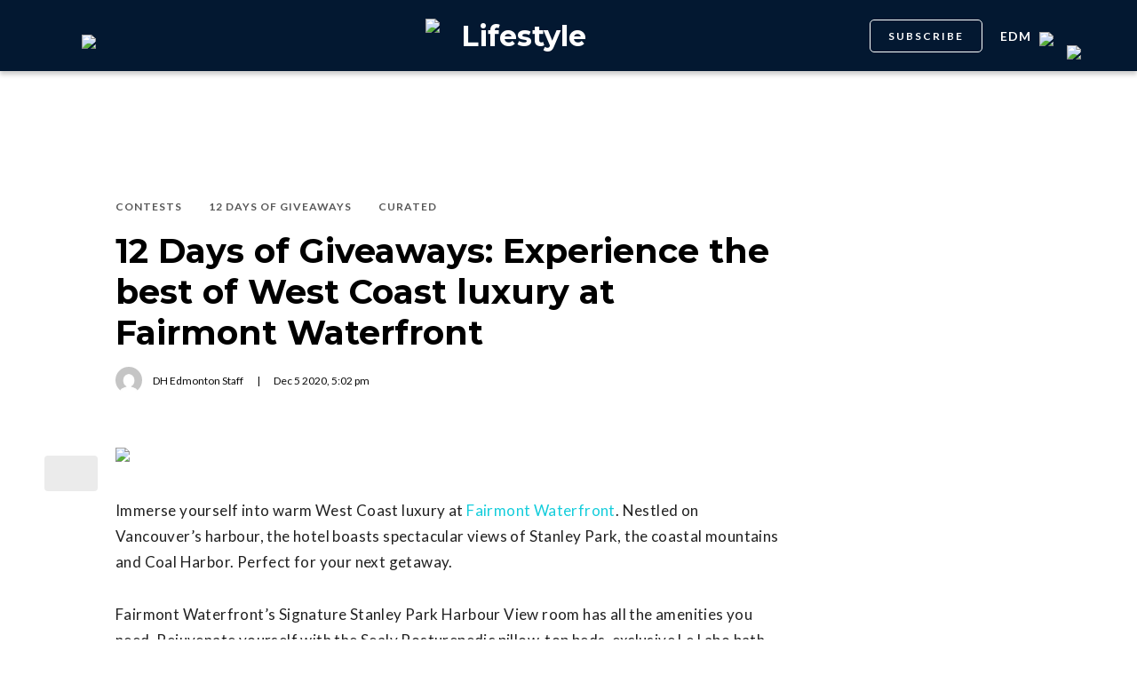

--- FILE ---
content_type: text/html; charset=utf-8
request_url: https://dailyhive.com/edmonton/daily-hive-12-days-of-giveaways-fairmont-waterfront-edmonton
body_size: 11842
content:
<!DOCTYPE html><html lang="en"><head><meta charSet="UTF-8"/><meta name="viewport" content="width=width, initial-scale=1, maximum-scale=5"/><link rel="icon" sizes="192x192" href="https://dh-production-baselayer-static.dailyhive.com/assets/2.3.20/static/icons/android-chrome-192x192.png"/><link rel="apple-touch-icon" href="https://dh-production-baselayer-static.dailyhive.com/assets/2.3.20/static/icons/apple-touch-icon.png"/><link rel="mask-icon" href="https://dh-production-baselayer-static.dailyhive.com/assets/2.3.20/static/icons/safari-pinned-tab.svg" color="#031831"/><link rel="icon" href="https://dh-production-baselayer-static.dailyhive.com/assets/2.3.20/static/icons/favicon-16x16.png"/><title>12 Days of Giveaways: Experience the best of West Coast luxury at Fairmont Waterfront | Lifestyle</title><meta property="og:title" content="12 Days of Giveaways: Experience the best of West Coast luxury at Fairmont Waterfront | Lifestyle"/><meta name="twitter:title" content="12 Days of Giveaways: Experience the best of West Coast luxury at Fairmont Waterfront | Lifestyle"/><meta name="og:site_name" content="Daily Hive"/><meta property="fb:app_id" content="628988490846386"/><meta name="twitter:card" content="summary_large_image"/><meta name="robots" content="max-image-preview:large"/><meta property="article:location" content="city:edmonton"/><meta property="article:location" content="region:can"/><meta property="article:tag" content="Social Issues"/><meta property="article:opinion"/><meta property="og:url" content="https://dailyhive.com/edmonton/daily-hive-12-days-of-giveaways-fairmont-waterfront-edmonton"/><meta name="twitter:site" content="https://dailyhive.com/edmonton/daily-hive-12-days-of-giveaways-fairmont-waterfront-edmonton"/><meta name="description" content="Fairmont Waterfront&#x27;s Signature Stanley Park Harbour View room makes for a luxurious stay, and you can win one in our 12 Days of Giveaways!"/><meta property="og:description" content="Fairmont Waterfront&#x27;s Signature Stanley Park Harbour View room makes for a luxurious stay, and you can win one in our 12 Days of Giveaways!"/><meta name="twitter:description" content="Fairmont Waterfront&#x27;s Signature Stanley Park Harbour View room makes for a luxurious stay, and you can win one in our 12 Days of Giveaways!"/><meta property="og:image" content="https://images-dh-production-baselayer.dailyhive.com/uploads/2020/12/12Days-Editorial-DAY51.jpg?format=auto"/><meta name="twitter:image" content="https://images-dh-production-baselayer.dailyhive.com/uploads/2020/12/12Days-Editorial-DAY51.jpg?format=auto"/><link rel="canonical" href="https://dailyhive.com/edmonton/daily-hive-12-days-of-giveaways-fairmont-waterfront-edmonton"/><meta name="theme-color" content="#031831"/><meta name="apple-mobile-web-app-capable" content="yes"/><meta name="apple-mobile-web-app-status-bar-style" content="black-translucent"/><link rel="apple-touch-startup-image" media="(width: 414px) and (height: 896px) and (-webkit-device-pixel-ratio: 3)" href="/apple-launch-1242x2688.png"/><link rel="apple-touch-startup-image" media="(width: 414px) and (height: 896px) and (-webkit-device-pixel-ratio: 2)" href="/apple-launch-828x1792.png"/><link rel="apple-touch-startup-image" media="(width: 375px) and (height: 812px) and (-webkit-device-pixel-ratio: 3)" href="/apple-launch-1125x2436.png"/><link rel="apple-touch-startup-image" media="(width: 414px) and (height: 736px) and (-webkit-device-pixel-ratio: 3)" href="/apple-launch-1242x2208.png"/><link rel="apple-touch-startup-image" media="(width: 375px) and (height: 667px) and (-webkit-device-pixel-ratio: 2)" href="/apple-launch-750x1334.png"/><link rel="apple-touch-startup-image" media="(width: 1024px) and (height: 1366px) and (-webkit-device-pixel-ratio: 2)" href="/apple-launch-2048x2732.png"/><link rel="apple-touch-startup-image" media="(width: 834px) and (height: 1194px) and (-webkit-device-pixel-ratio: 2)" href="/apple-launch-1668x2388.png"/><link rel="apple-touch-startup-image" media="(width: 834px) and (height: 1112px) and (-webkit-device-pixel-ratio: 2)" href="/apple-launch-1668x2224.png"/><link rel="apple-touch-startup-image" media="(width: 768px) and (height: 1024px) and (-webkit-device-pixel-ratio: 2)" href="/apple-launch-1536x2048.png"/><link rel="preload" as="image" imageSrcSet="https://images-dh-production-baselayer.dailyhive.com/uploads/2020/12/12Days-Editorial-DAY51.jpg?format=auto&amp;width=375 375w, https://images-dh-production-baselayer.dailyhive.com/uploads/2020/12/12Days-Editorial-DAY51.jpg?format=auto&amp;width=390 390w, https://images-dh-production-baselayer.dailyhive.com/uploads/2020/12/12Days-Editorial-DAY51.jpg?format=auto&amp;width=416 416w, https://images-dh-production-baselayer.dailyhive.com/uploads/2020/12/12Days-Editorial-DAY51.jpg?format=auto&amp;width=428 428w, https://images-dh-production-baselayer.dailyhive.com/uploads/2020/12/12Days-Editorial-DAY51.jpg?format=auto&amp;width=460 460w, https://images-dh-production-baselayer.dailyhive.com/uploads/2020/12/12Days-Editorial-DAY51.jpg?format=auto&amp;width=628 628w, https://images-dh-production-baselayer.dailyhive.com/uploads/2020/12/12Days-Editorial-DAY51.jpg?format=auto&amp;width=640 640w, https://images-dh-production-baselayer.dailyhive.com/uploads/2020/12/12Days-Editorial-DAY51.jpg?format=auto&amp;width=750 750w, https://images-dh-production-baselayer.dailyhive.com/uploads/2020/12/12Days-Editorial-DAY51.jpg?format=auto&amp;width=828 828w, https://images-dh-production-baselayer.dailyhive.com/uploads/2020/12/12Days-Editorial-DAY51.jpg?format=auto&amp;width=900 900w, https://images-dh-production-baselayer.dailyhive.com/uploads/2020/12/12Days-Editorial-DAY51.jpg?format=auto&amp;width=988 988w" imageSizes="(max-width: 988px) 100vw, 988px" fetchpriority="high"/><meta name="next-head-count" content="38"/><link rel="stylesheet" data-href="https://fonts.googleapis.com/css?family=Lato:normal,bold|Montserrat:bold&amp;display=swap"/><script>window.googletag = window.googletag || { cmd: [] }</script><script>window.vfQ = window.vfQ || [] </script><script>window.dataLayer = window.dataLayer || [];</script><script data-testid="website-schema" type="application/ld+json">
              {
                "@context": "https://schema.org",
                "@type": "WebSite",
                "name": "Daily Hive",
                "url": "https://dailyhive.com/"
              }</script><link rel="preload" href="https://dh-production-baselayer-static.dailyhive.com/assets/2.3.20/static/icomoon/style.css" as="style"/><link rel="preload" href="https://securepubads.g.doubleclick.net/tag/js/gpt.js" as="script"/><link rel="preload" href="https://ads.pubmatic.com/AdServer/js/pwt/164644/12874" as="script"/><link rel="manifest" href="/manifest.json" crossorigin="use-credentials"/><meta name="apple-mobile-web-app-capable" content="yes"/><meta name="apple-mobile-web-app-status-bar-style" content="black"/><link rel="preconnect" href="https://fonts.gstatic.com" crossorigin /><link rel="preload" href="/_next/static/css/88d2c27539d0ab3f.css" as="style"/><link rel="stylesheet" href="/_next/static/css/88d2c27539d0ab3f.css" data-n-g=""/><link rel="preload" href="/_next/static/css/1f349c07a0b7d1c8.css" as="style"/><link rel="stylesheet" href="/_next/static/css/1f349c07a0b7d1c8.css" data-n-p=""/><noscript data-n-css=""></noscript><script defer="" nomodule="" src="/_next/static/chunks/polyfills-c67a75d1b6f99dc8.js"></script><script src="/_next/static/chunks/webpack-2070a6ead86d7b95.js" defer=""></script><script src="/_next/static/chunks/framework-24245a90afd1d198.js" defer=""></script><script src="/_next/static/chunks/main-1679353962f04fba.js" defer=""></script><script src="/_next/static/chunks/pages/_app-04792e17b72d3c4f.js" defer=""></script><script src="/_next/static/chunks/6054-54f89150e469c4f0.js" defer=""></script><script src="/_next/static/chunks/8490-446af336584e62be.js" defer=""></script><script src="/_next/static/chunks/3719-a732ad55cbcb4a96.js" defer=""></script><script src="/_next/static/chunks/2766-624147a2ac534d8c.js" defer=""></script><script src="/_next/static/chunks/9220-4aab5f395ba577a1.js" defer=""></script><script src="/_next/static/chunks/6540-cf3c4bc4d4ed7ead.js" defer=""></script><script src="/_next/static/chunks/8302-0700eca6a2baa06f.js" defer=""></script><script src="/_next/static/chunks/8860-57a9c5c7ae4f6b48.js" defer=""></script><script src="/_next/static/chunks/3871-3be80518d15a7fdb.js" defer=""></script><script src="/_next/static/chunks/pages/city/%5Bcity%5D/%5Bslug%5D-9519878d078aca45.js" defer=""></script><script src="/_next/static/2_ao4DCsUyyGGXNAE_x79/_buildManifest.js" defer=""></script><script src="/_next/static/2_ao4DCsUyyGGXNAE_x79/_ssgManifest.js" defer=""></script><style id="__jsx-5b78774a7e2e53cf">ins[id*="DailyHive_DesktopAnchor"],ins[id*="DailyHive_MobileAnchor"]{z-index:2147483645!important}</style><style data-href="https://fonts.googleapis.com/css?family=Lato:normal,bold|Montserrat:bold&display=swap">@font-face{font-family:'Lato';font-style:normal;font-weight:400;font-display:swap;src:url(https://fonts.gstatic.com/l/font?kit=S6uyw4BMUTPHjx4wWA&skey=2d58b92a99e1c086&v=v25) format('woff')}@font-face{font-family:'Lato';font-style:normal;font-weight:700;font-display:swap;src:url(https://fonts.gstatic.com/l/font?kit=S6u9w4BMUTPHh6UVSwiPHw&skey=3480a19627739c0d&v=v25) format('woff')}@font-face{font-family:'Montserrat';font-style:normal;font-weight:700;font-display:swap;src:url(https://fonts.gstatic.com/l/font?kit=JTUHjIg1_i6t8kCHKm4532VJOt5-QNFgpCuM73w5aXw&skey=7bc19f711c0de8f&v=v31) format('woff')}@font-face{font-family:'Lato';font-style:normal;font-weight:400;font-display:swap;src:url(https://fonts.gstatic.com/s/lato/v25/S6uyw4BMUTPHjxAwXiWtFCfQ7A.woff2) format('woff2');unicode-range:U+0100-02BA,U+02BD-02C5,U+02C7-02CC,U+02CE-02D7,U+02DD-02FF,U+0304,U+0308,U+0329,U+1D00-1DBF,U+1E00-1E9F,U+1EF2-1EFF,U+2020,U+20A0-20AB,U+20AD-20C0,U+2113,U+2C60-2C7F,U+A720-A7FF}@font-face{font-family:'Lato';font-style:normal;font-weight:400;font-display:swap;src:url(https://fonts.gstatic.com/s/lato/v25/S6uyw4BMUTPHjx4wXiWtFCc.woff2) format('woff2');unicode-range:U+0000-00FF,U+0131,U+0152-0153,U+02BB-02BC,U+02C6,U+02DA,U+02DC,U+0304,U+0308,U+0329,U+2000-206F,U+20AC,U+2122,U+2191,U+2193,U+2212,U+2215,U+FEFF,U+FFFD}@font-face{font-family:'Lato';font-style:normal;font-weight:700;font-display:swap;src:url(https://fonts.gstatic.com/s/lato/v25/S6u9w4BMUTPHh6UVSwaPGQ3q5d0N7w.woff2) format('woff2');unicode-range:U+0100-02BA,U+02BD-02C5,U+02C7-02CC,U+02CE-02D7,U+02DD-02FF,U+0304,U+0308,U+0329,U+1D00-1DBF,U+1E00-1E9F,U+1EF2-1EFF,U+2020,U+20A0-20AB,U+20AD-20C0,U+2113,U+2C60-2C7F,U+A720-A7FF}@font-face{font-family:'Lato';font-style:normal;font-weight:700;font-display:swap;src:url(https://fonts.gstatic.com/s/lato/v25/S6u9w4BMUTPHh6UVSwiPGQ3q5d0.woff2) format('woff2');unicode-range:U+0000-00FF,U+0131,U+0152-0153,U+02BB-02BC,U+02C6,U+02DA,U+02DC,U+0304,U+0308,U+0329,U+2000-206F,U+20AC,U+2122,U+2191,U+2193,U+2212,U+2215,U+FEFF,U+FFFD}@font-face{font-family:'Montserrat';font-style:normal;font-weight:700;font-display:swap;src:url(https://fonts.gstatic.com/l/font?kit=JTUHjIg1_i6t8kCHKm4532VJOt5-QNFgpCuM73w0aXx-p7K4KLjztg&skey=7bc19f711c0de8f&v=v31) format('woff');unicode-range:U+0460-052F,U+1C80-1C8A,U+20B4,U+2DE0-2DFF,U+A640-A69F,U+FE2E-FE2F}@font-face{font-family:'Montserrat';font-style:normal;font-weight:700;font-display:swap;src:url(https://fonts.gstatic.com/l/font?kit=JTUHjIg1_i6t8kCHKm4532VJOt5-QNFgpCuM73w9aXx-p7K4KLjztg&skey=7bc19f711c0de8f&v=v31) format('woff');unicode-range:U+0301,U+0400-045F,U+0490-0491,U+04B0-04B1,U+2116}@font-face{font-family:'Montserrat';font-style:normal;font-weight:700;font-display:swap;src:url(https://fonts.gstatic.com/l/font?kit=JTUHjIg1_i6t8kCHKm4532VJOt5-QNFgpCuM73w2aXx-p7K4KLjztg&skey=7bc19f711c0de8f&v=v31) format('woff');unicode-range:U+0102-0103,U+0110-0111,U+0128-0129,U+0168-0169,U+01A0-01A1,U+01AF-01B0,U+0300-0301,U+0303-0304,U+0308-0309,U+0323,U+0329,U+1EA0-1EF9,U+20AB}@font-face{font-family:'Montserrat';font-style:normal;font-weight:700;font-display:swap;src:url(https://fonts.gstatic.com/l/font?kit=JTUHjIg1_i6t8kCHKm4532VJOt5-QNFgpCuM73w3aXx-p7K4KLjztg&skey=7bc19f711c0de8f&v=v31) format('woff');unicode-range:U+0100-02BA,U+02BD-02C5,U+02C7-02CC,U+02CE-02D7,U+02DD-02FF,U+0304,U+0308,U+0329,U+1D00-1DBF,U+1E00-1E9F,U+1EF2-1EFF,U+2020,U+20A0-20AB,U+20AD-20C0,U+2113,U+2C60-2C7F,U+A720-A7FF}@font-face{font-family:'Montserrat';font-style:normal;font-weight:700;font-display:swap;src:url(https://fonts.gstatic.com/l/font?kit=JTUHjIg1_i6t8kCHKm4532VJOt5-QNFgpCuM73w5aXx-p7K4KLg&skey=7bc19f711c0de8f&v=v31) format('woff');unicode-range:U+0000-00FF,U+0131,U+0152-0153,U+02BB-02BC,U+02C6,U+02DA,U+02DC,U+0304,U+0308,U+0329,U+2000-206F,U+20AC,U+2122,U+2191,U+2193,U+2212,U+2215,U+FEFF,U+FFFD}</style></head><body><div id="__next"><div id="main-container" class="news article-detail-page"><div class="headroom-wrapper"><div class="headroom headroom--unfixed"><header id="main-top-navigation" class="MainNavigation_main-top-navigation__60XJ_" role="banner" itemscope="" itemType="https://schema.org/WPHeader"><section class="MainNavigation_shadow__xFw_I"><div id="main-navigation" data-testid="main-navigation" class="Header_header__FWLVA Header_news__TmpBS"><div class="Header_left-block__51GHH"><div class="Header_main-menu__RMKId"><i class="icn icon-menu"></i></div><div data-testid="channel-logo-block" class="Header_curated__yQGQF Header_dh-redirect___3lyF"><a href="/"><img data-testid="dh-logo-icon" class="logo-image dh" src="https://dh-production-baselayer-static.dailyhive.com/assets/2.3.20/static/svg/logos/dh-logo-white.svg" alt="dh logo"/></a></div></div><div id="logo" class="Header_logo-block__Me_0d"><a data-testid="channel-link" href="/edmonton/curated"><img data-testid="dh-logo-icon" class="logo-image dh" src="https://dh-production-baselayer-static.dailyhive.com/assets/2.3.20/static/svg/logos/dh-color-white.svg" alt="dh logo"/><p>Lifestyle</p></a></div><div class="Header_right-block__EzJJG"><a class="Header_newsletterButton__TDA_9" href="/my-newsletters">SUBSCRIBE</a><div class="Header_city-selector-wrapper__mUbiW"><div data-testid="custom-select" class="CustomSelect_custom-select__y1DqE"><div data-testid="city-selector" class="CitySelector_city-selector__a9vwY"><div><p class="CitySelector_city-selector-title__E_dhO">edm<img src="https://dh-production-baselayer-static.dailyhive.com/assets/2.3.20/static/icons/down-arrow-white.svg" alt="Down Arrow" class="CitySelector_city-selector-arrow__SZONk"/></p></div></div></div></div><div class="AccountPageSelector_account-page-selector__I1aOV" id="log-user"><a data-testid="logged-out-user-icon" class="AccountPageSelector_user-account-icon-container__eGTj0" href="/login"><img src="https://dh-production-baselayer-static.dailyhive.com/assets/2.3.20/static/icons/account-desktop.svg" alt="Log In"/></a></div></div></div></section></header></div></div><div class="hidden overlay"></div><div class="header-ad-wrapper article"><div class="top-leader-board-ad advertisement undefined" itemscope="" itemType="http://schema.org/WPAdBlock"><div id="adUnit_-70671651-DailyHive_Articlepage_Top_LB_BB_:R9gm:"></div></div></div><main class="main-container" role="main"><section class="article-holder"><div data-testid="progress-bar" class="ProgressBar_progress-bar__YUuZw ProgressBar_news__AU61I" style="width:0%"></div><div class="main-wrapper row"><div class="main-column"><article class="article-detail-page"><div class="post"><header class="ArticleHeader_article-header__zgHSV"><div class="ArticleHeader_article-header-wrapper__qycAZ"><div class="large-screens-only vf-spacer"></div><div><script data-testid="article-schema" type="application/ld+json">{"@context":"http://schema.org","@type":"NewsArticle","mainEntityOfPage":{"@type":"WebPage","@id":"/edmonton/daily-hive-12-days-of-giveaways-fairmont-waterfront-edmonton"},"publisher":{"@type":"Organization","name":"Daily Hive","logo":{"@type":"ImageObject","url":"https://dh-production-baselayer-static.dailyhive.com/assets/2.3.20/static/svg/logos/dh-color-white.svg"}},"keywords":"12 Days of Giveaways,Contests,Daily Hive Contests,12 Days of Giveaways 2020,Fairmont Waterfront,12 Days of Giveaways 2020 Edmonton,Contests,12 Days of Giveaways,Curated","thumbnailUrl":"https://images.dailyhive.com/20201204100343/12Days-Editorial-DAY51-500x256.jpg","headline":"12 Days of Giveaways: Experience the best of West Coast luxury at Fairmont Waterfront","alternativeHeadline":"","author":[{"@type":"Person","name":"DH Edmonton Staff","url":"/author/dh-edmonton-staff"}],"articleSection":["Contests","12 Days of Giveaways","Curated"],"image":"https://images-dh-production-baselayer.dailyhive.com/uploads/2020/12/12Days-Editorial-DAY51.jpg?format=auto","url":"/edmonton/daily-hive-12-days-of-giveaways-fairmont-waterfront-edmonton","dateCreated":"2020-12-05T17:02:48.000Z","datePublished":"2020-12-05T17:02:48.000Z","dateModified":"2020-12-06T14:02:42.000Z","description":"Enjoy the views!","dateline":"edmonton","identifier":"1256794"}</script><div class="ArticleHeader_categories__E7X9u"><a class="ArticleHeader_category-name__vaxtH" href="/edmonton/curated/category/contests"><span>Contests</span></a><a class="ArticleHeader_category-name__vaxtH" href="/edmonton/curated/category/12-days-of-giveaways"><span>12 Days of Giveaways</span></a><a class="ArticleHeader_category-name__vaxtH" href="/edmonton/curated/category/curated"><span>Curated</span></a></div><div><h1 class="ArticleHeader_title__UfFUu">12 Days of Giveaways: Experience the best of West Coast luxury at Fairmont Waterfront</h1></div><div class="ArticleHeader_credits__tdvQP"><div class="ArticleHeaderAuthors_authors__vpzm4"><div data-testid="article-author" class="ArticleHeaderAuthors_author__WZrvu"><div class="ArticleHeaderAuthors_cover-image-holder__toyBc"><div class="ArticleHeaderAuthors_cover-image__zYtTw"><img src="https://secure.gravatar.com/avatar/e6e25aeb706f2e818e6f0e42c91f58ecf02337bdce409297fa004dbd1a4b7f0b?s=96&amp;d=mm&amp;r=g" alt="DH Edmonton Staff"/></div></div><a href="/author/dh_edmonton_staff"><span>DH Edmonton Staff</span></a><div class="ArticleHeaderAuthors_separator__eAhOs">|</div></div></div><div class="date">Dec<!-- --> <!-- -->5<!-- --> <!-- -->2020<!-- -->, <!-- -->5:02 pm</div></div></div></div></header><div class="small-screens-only"><div class="share-column-holder "><div class="share-column "><div class="share-column-comments"><div class="viafoura"><a href="https://dailyhive.com/edmonton/daily-hive-12-days-of-giveaways-fairmont-waterfront-edmonton#comments-122677"><vf-conversations-count vf-container-id="122677"></vf-conversations-count><div class="icon-container"><img class="comments" src="https://dh-production-baselayer-static.dailyhive.com/assets/2.3.20/static/svg/ui/icons/vf-comment.svg" alt="Comment Count"/></div></a></div></div><hr/><div class="share-column-bookmark"><div data-testid="bookmark" class="Bookmark_bookmark__AXlLl Bookmark_medium__tvAQk"><img src="https://dh-production-baselayer-static.dailyhive.com/assets/2.3.20/static/icons/bookmark.svg" alt="bookmark-icon" title="Add to reading list"/><button aria-pressed="false" class="bookmark-icon" aria-label="Add to reading list" title="Add to reading list"></button></div></div><hr/><div class="viafoura"><div class="vf-widget vf-share-bar-circle " data-widget="sharebar" data-button-view="false" data-show-counters="false" data-show-total="false" data-path="/edmonton/daily-hive-12-days-of-giveaways-fairmont-waterfront-edmonton"></div></div></div></div></div><div class="article-vf-wrapper"><div class="large-screens-only"><div class="share-column-holder "><div class="share-column vertical"><div class="viafoura"><div class="vf-widget vf-share-bar-circle vf-share-bar-vertical" data-widget="sharebar" data-button-view="false" data-show-counters="false" data-show-total="false" data-path="/edmonton/daily-hive-12-days-of-giveaways-fairmont-waterfront-edmonton"></div></div><hr/><div class="share-column-comments"><div class="viafoura"><a href="https://dailyhive.com/edmonton/daily-hive-12-days-of-giveaways-fairmont-waterfront-edmonton#comments-122677"><vf-conversations-count vf-container-id="122677"></vf-conversations-count><div class="icon-container"><img class="comments" src="https://dh-production-baselayer-static.dailyhive.com/assets/2.3.20/static/svg/ui/icons/vf-comment.svg" alt="Comment Count"/></div></a></div></div><hr/><div class="share-column-bookmark"><div data-testid="bookmark" class="Bookmark_bookmark__AXlLl Bookmark_medium__tvAQk"><img src="https://dh-production-baselayer-static.dailyhive.com/assets/2.3.20/static/icons/bookmark.svg" alt="bookmark-icon" title="Add to reading list"/><button aria-pressed="false" class="bookmark-icon" aria-label="Add to reading list" title="Add to reading list"></button></div></div></div></div></div><div class="article-content post"><div class="featured-image"><img alt="12 Days of Giveaways: Experience the best of West Coast luxury at Fairmont Waterfront" fetchpriority="high" decoding="async" data-nimg="fill" style="position:absolute;height:100%;width:100%;left:0;top:0;right:0;bottom:0;color:transparent" sizes="(max-width: 988px) 100vw, 988px" srcSet="https://images-dh-production-baselayer.dailyhive.com/uploads/2020/12/12Days-Editorial-DAY51.jpg?format=auto&amp;width=375 375w, https://images-dh-production-baselayer.dailyhive.com/uploads/2020/12/12Days-Editorial-DAY51.jpg?format=auto&amp;width=390 390w, https://images-dh-production-baselayer.dailyhive.com/uploads/2020/12/12Days-Editorial-DAY51.jpg?format=auto&amp;width=416 416w, https://images-dh-production-baselayer.dailyhive.com/uploads/2020/12/12Days-Editorial-DAY51.jpg?format=auto&amp;width=428 428w, https://images-dh-production-baselayer.dailyhive.com/uploads/2020/12/12Days-Editorial-DAY51.jpg?format=auto&amp;width=460 460w, https://images-dh-production-baselayer.dailyhive.com/uploads/2020/12/12Days-Editorial-DAY51.jpg?format=auto&amp;width=628 628w, https://images-dh-production-baselayer.dailyhive.com/uploads/2020/12/12Days-Editorial-DAY51.jpg?format=auto&amp;width=640 640w, https://images-dh-production-baselayer.dailyhive.com/uploads/2020/12/12Days-Editorial-DAY51.jpg?format=auto&amp;width=750 750w, https://images-dh-production-baselayer.dailyhive.com/uploads/2020/12/12Days-Editorial-DAY51.jpg?format=auto&amp;width=828 828w, https://images-dh-production-baselayer.dailyhive.com/uploads/2020/12/12Days-Editorial-DAY51.jpg?format=auto&amp;width=900 900w, https://images-dh-production-baselayer.dailyhive.com/uploads/2020/12/12Days-Editorial-DAY51.jpg?format=auto&amp;width=988 988w" src="https://images-dh-production-baselayer.dailyhive.com/uploads/2020/12/12Days-Editorial-DAY51.jpg?format=auto&amp;width=988"/></div><div><div class="featured-image-caption caption"></div></div><div><div class="mobile-phone-screen-only"><div class="share-column-holder mobile-layout"><div class="share-column "><div class="share-column-bookmark"><div data-testid="bookmark" class="Bookmark_bookmark__AXlLl Bookmark_medium__tvAQk"><img src="https://dh-production-baselayer-static.dailyhive.com/assets/2.3.20/static/icons/bookmark.svg" alt="bookmark-icon" title="Add to reading list"/><button aria-pressed="false" class="bookmark-icon" aria-label="Add to reading list" title="Add to reading list"></button></div></div><hr/><div class="share-column-comments"><div class="viafoura"><a href="https://dailyhive.com/edmonton/daily-hive-12-days-of-giveaways-fairmont-waterfront-edmonton#comments-122677"><vf-conversations-count vf-container-id="122677"></vf-conversations-count><div class="icon-container"><img class="comments" src="https://dh-production-baselayer-static.dailyhive.com/assets/2.3.20/static/svg/ui/icons/vf-comment.svg" alt="Comment Count"/></div></a></div></div><hr/><div class="viafoura"><div class="vf-widget vf-share-bar-circle " data-widget="sharebar" data-button-view="false" data-show-counters="false" data-show-total="false" data-path="/edmonton/daily-hive-12-days-of-giveaways-fairmont-waterfront-edmonton"></div></div></div></div></div></div><div id="article-122677" class="wp-content"><p style="font-weight: 400;">Immerse yourself into warm West Coast luxury at <a href="https://www.fairmont.com/waterfront-vancouver/?genid=dailyhive_wfc_dailyhive-contest&amp;utm_source=dailyhive&amp;utm_medium=paid_referrer&amp;utm_content=wfc&amp;utm_campaign=dailyhive-contest" target="_blank">Fairmont Waterfront</a>. Nestled on Vancouver&#8217;s harbour, the hotel boasts spectacular views of Stanley Park, the coastal mountains and Coal Harbor. Perfect for your next getaway.</p>
<p style="font-weight: 400;">Fairmont Waterfront&#8217;s Signature Stanley Park Harbour View room has all the amenities you need. Rejuvenate yourself with the Sealy Posturepedic pillow-top beds, exclusive Le Labo bath amenities, floor to ceiling windows with openings to the exterior. and more.</p>
<div id="attachment_1256805" style="width: 1034px" class="wp-caption alignnone"><img alt="Fairmont Waterfront" title="" loading="lazy" width="1024" height="524" decoding="async" data-nimg="1" class="wp-image-1256805 size-large" style="color:transparent" sizes="(max-width: 750px) 100vw, 750px" srcSet="https://images-dh-production-baselayer.dailyhive.com/uploads/2020/11/Fairmont-Waterfront-1024x524.jpg?format=auto&amp;width=375 375w, https://images-dh-production-baselayer.dailyhive.com/uploads/2020/11/Fairmont-Waterfront-1024x524.jpg?format=auto&amp;width=390 390w, https://images-dh-production-baselayer.dailyhive.com/uploads/2020/11/Fairmont-Waterfront-1024x524.jpg?format=auto&amp;width=416 416w, https://images-dh-production-baselayer.dailyhive.com/uploads/2020/11/Fairmont-Waterfront-1024x524.jpg?format=auto&amp;width=428 428w, https://images-dh-production-baselayer.dailyhive.com/uploads/2020/11/Fairmont-Waterfront-1024x524.jpg?format=auto&amp;width=460 460w, https://images-dh-production-baselayer.dailyhive.com/uploads/2020/11/Fairmont-Waterfront-1024x524.jpg?format=auto&amp;width=628 628w, https://images-dh-production-baselayer.dailyhive.com/uploads/2020/11/Fairmont-Waterfront-1024x524.jpg?format=auto&amp;width=640 640w, https://images-dh-production-baselayer.dailyhive.com/uploads/2020/11/Fairmont-Waterfront-1024x524.jpg?format=auto&amp;width=750 750w, https://images-dh-production-baselayer.dailyhive.com/uploads/2020/11/Fairmont-Waterfront-1024x524.jpg?format=auto&amp;width=828 828w, https://images-dh-production-baselayer.dailyhive.com/uploads/2020/11/Fairmont-Waterfront-1024x524.jpg?format=auto&amp;width=900 900w, https://images-dh-production-baselayer.dailyhive.com/uploads/2020/11/Fairmont-Waterfront-1024x524.jpg?format=auto&amp;width=988 988w" src="https://images-dh-production-baselayer.dailyhive.com/uploads/2020/11/Fairmont-Waterfront-1024x524.jpg?format=auto&amp;width=988"/><p class="wp-caption-text">Courtesy: Fairmont Waterfront</p></div>
<p>Start the day with urban artisanal fare in ARC Restaurant. Be sure to check out their popular <a title="Weekend Brunch" href="https://www.arcdining.com/happenings/">Weekend Brunch</a> and bottomless tasting plate evenings with <a title="ARC After Dark" href="https://www.arcdining.com/event/arc-after-dark/">ARC After Dark</a>.</p>
<p>Then enjoy a tour of the rooftop garden and honeybee apiary or relax poolside with a stunning backdrop of the coastal mountains. And you&#8217;re just steps from historic Gastown, Robson Street shopping and Stanley Park&#8217;s popular Seawall, so keep the adventure going all day long.</p>
<p style="font-weight: 400;">Central to everything, Fairmont Waterfront is your gateway to exploration for the Pacific North West.</p>
<div id="attachment_1256806" style="width: 1034px" class="wp-caption alignnone"><img alt="Fairmont Waterfront" title="" loading="lazy" width="1024" height="524" decoding="async" data-nimg="1" class="wp-image-1256806 size-large" style="color:transparent" sizes="(max-width: 750px) 100vw, 750px" srcSet="https://images-dh-production-baselayer.dailyhive.com/uploads/2020/11/Fairmont-Waterfront-2-1024x524.jpg?format=auto&amp;width=375 375w, https://images-dh-production-baselayer.dailyhive.com/uploads/2020/11/Fairmont-Waterfront-2-1024x524.jpg?format=auto&amp;width=390 390w, https://images-dh-production-baselayer.dailyhive.com/uploads/2020/11/Fairmont-Waterfront-2-1024x524.jpg?format=auto&amp;width=416 416w, https://images-dh-production-baselayer.dailyhive.com/uploads/2020/11/Fairmont-Waterfront-2-1024x524.jpg?format=auto&amp;width=428 428w, https://images-dh-production-baselayer.dailyhive.com/uploads/2020/11/Fairmont-Waterfront-2-1024x524.jpg?format=auto&amp;width=460 460w, https://images-dh-production-baselayer.dailyhive.com/uploads/2020/11/Fairmont-Waterfront-2-1024x524.jpg?format=auto&amp;width=628 628w, https://images-dh-production-baselayer.dailyhive.com/uploads/2020/11/Fairmont-Waterfront-2-1024x524.jpg?format=auto&amp;width=640 640w, https://images-dh-production-baselayer.dailyhive.com/uploads/2020/11/Fairmont-Waterfront-2-1024x524.jpg?format=auto&amp;width=750 750w, https://images-dh-production-baselayer.dailyhive.com/uploads/2020/11/Fairmont-Waterfront-2-1024x524.jpg?format=auto&amp;width=828 828w, https://images-dh-production-baselayer.dailyhive.com/uploads/2020/11/Fairmont-Waterfront-2-1024x524.jpg?format=auto&amp;width=900 900w, https://images-dh-production-baselayer.dailyhive.com/uploads/2020/11/Fairmont-Waterfront-2-1024x524.jpg?format=auto&amp;width=988 988w" src="https://images-dh-production-baselayer.dailyhive.com/uploads/2020/11/Fairmont-Waterfront-2-1024x524.jpg?format=auto&amp;width=988"/><p class="wp-caption-text">Courtesy: Fairmont Waterfront</p></div>
<h3>The prize</h3>
<ul>
<li>A one night stay in a Signature Stanley Park Harbour View room at Fairmont Waterfront with breakfast for two in ARC restaurant.</li>
</ul>
<p>This prize package is valued at $400.</p>
<h3><strong>How to enter</strong></h3>
<p>To enter to win, do at least one of the following:</p>
<p>1. Follow <a href="https://www.instagram.com/dailyhiveedmonton/" target="_blank">@DailyHiveEdmonton</a>,  <a href="https://www.instagram.com/dishededmonton" target="_blank">@DishedEdmonton,</a> and <a href="https://www.instagram.com/fairmontwaterfront/" target="_blank">@FairmontWaterfront</a> on Instagram. Leave a comment below telling us once you have along with your handle. (1 entry)</p>
<blockquote class="instagram-media" style="background: #FFF; border: 0; border-radius: 3px; box-shadow: 0 0 1px 0 rgba(0,0,0,0.5),0 1px 10px 0 rgba(0,0,0,0.15); margin: 1px; max-width: 540px; min-width: 326px; padding: 0; width: calc(100% - 2px);" data-instgrm-permalink="https://www.instagram.com/p/CIbXpVYgpyI/?utm_source=ig_embed&amp;utm_campaign=loading" data-instgrm-version="13">
<div style="padding: 16px;">
<p>&nbsp;</p>
<div style="display: flex; flex-direction: row; align-items: center;">
<div style="background-color: #f4f4f4; border-radius: 50%; flex-grow: 0; height: 40px; margin-right: 14px; width: 40px;"></div>
<div style="display: flex; flex-direction: column; flex-grow: 1; justify-content: center;">
<div style="background-color: #f4f4f4; border-radius: 4px; flex-grow: 0; height: 14px; margin-bottom: 6px; width: 100px;"></div>
<div style="background-color: #f4f4f4; border-radius: 4px; flex-grow: 0; height: 14px; width: 60px;"></div>
</div>
</div>
<div style="padding: 19% 0;"></div>
<div style="display: block; height: 50px; margin: 0 auto 12px; width: 50px;"></div>
<div style="padding-top: 8px;">
<div style="color: #3897f0; font-family: Arial,sans-serif; font-size: 14px; font-style: normal; font-weight: 550; line-height: 18px;">View this post on Instagram</div>
</div>
<div style="padding: 12.5% 0;"></div>
<div style="display: flex; flex-direction: row; margin-bottom: 14px; align-items: center;">
<div>
<div style="background-color: #f4f4f4; border-radius: 50%; height: 12.5px; width: 12.5px; transform: translateX(0px) translateY(7px);"></div>
<div style="background-color: #f4f4f4; height: 12.5px; transform: rotate(-45deg) translateX(3px) translateY(1px); width: 12.5px; flex-grow: 0; margin-right: 14px; margin-left: 2px;"></div>
<div style="background-color: #f4f4f4; border-radius: 50%; height: 12.5px; width: 12.5px; transform: translateX(9px) translateY(-18px);"></div>
</div>
<div style="margin-left: 8px;">
<div style="background-color: #f4f4f4; border-radius: 50%; flex-grow: 0; height: 20px; width: 20px;"></div>
<div style="width: 0; height: 0; border-top: 2px solid transparent; border-left: 6px solid #f4f4f4; border-bottom: 2px solid transparent; transform: translateX(16px) translateY(-4px) rotate(30deg);"></div>
</div>
<div style="margin-left: auto;">
<div style="width: 0px; border-top: 8px solid #F4F4F4; border-right: 8px solid transparent; transform: translateY(16px);"></div>
<div style="background-color: #f4f4f4; flex-grow: 0; height: 12px; width: 16px; transform: translateY(-4px);"></div>
<div style="width: 0; height: 0; border-top: 8px solid #F4F4F4; border-left: 8px solid transparent; transform: translateY(-4px) translateX(8px);"></div>
</div>
</div>
<div style="display: flex; flex-direction: column; flex-grow: 1; justify-content: center; margin-bottom: 24px;">
<div style="background-color: #f4f4f4; border-radius: 4px; flex-grow: 0; height: 14px; margin-bottom: 6px; width: 224px;"></div>
<div style="background-color: #f4f4f4; border-radius: 4px; flex-grow: 0; height: 14px; width: 144px;"></div>
</div>
<p>&nbsp;</p>
<p style="color: #c9c8cd; font-family: Arial,sans-serif; font-size: 14px; line-height: 17px; margin-bottom: 0; margin-top: 8px; overflow: hidden; padding: 8px 0 7px; text-align: center; text-overflow: ellipsis; white-space: nowrap;"><a style="color: #c9c8cd; font-family: Arial,sans-serif; font-size: 14px; font-style: normal; font-weight: normal; line-height: 17px; text-decoration: none;" href="https://www.instagram.com/p/CIbXpVYgpyI/?utm_source=ig_embed&amp;utm_campaign=loading" target="_blank">A post shared by Daily Hive Edmonton (@dailyhiveedmonton)</a></p>
</div>
</blockquote>
<p><script async src="//www.instagram.com/embed.js"></script><br />
2. Tweet the following on Twitter: (1 entry)</p>
<ul>
<li>Win a stay at @fairmontwf and breakfast for two at @ARCdining in @DailyHiveYEG&#8217;s annual #DH12Days https://bit.ly/37ApWeA Follow @DailyHiveYEG and RT to enter!</li>
</ul>
<p>Contest entries will be accepted from time and date of publishing until <strong>11:59 pm PT on December 15, 2020</strong>. One winner will be chosen at random, contacted through the platform used to enter, and announced in a post showcasing the winners on December 21.</p>
<p class=""><a href="https://dailyhive.com/page/contest-giveaway-policy"><em><span class="">Contest Guidelines</span></em></a></p>
<p><b data-stringify-type="bold"><i data-stringify-type="italic">Please note:</i></b><i data-stringify-type="italic"> As recommended by BC’s provincial health officials, gatherings of any kind and unessential travel in BC is not recommended at this time. Please adhere to COVID-19 health and safety measures, including proper physical distancing and frequent hand washing. If you are sick, please stay home.</i></p>
</div></div></div></div></article><div class="top-margin article-ad-holder"><div class="article-ad-legend">ADVERTISEMENT</div><div class="article-page-comment-ad advertisement undefined" itemscope="" itemType="http://schema.org/WPAdBlock"><div id="adUnit_-70671651-DailyHive_Articlepage_Comment_:R14ndgm:"></div></div></div><div class="comments"><div class="viafoura-conversations-container" id="comments-122677"><div class="viafoura"><vf-conversations vf-container-id="122677"></vf-conversations></div></div></div></div><div class="sidebar"><div class="laptop-only sticky"><div class="sidebar-ad advertisement undefined" itemscope="" itemType="http://schema.org/WPAdBlock"><div id="adUnit_-70671651-DailyHive_Articlepage_Top_MPU_:R37dgm:"></div></div></div><div class="laptop-only sticky"><div data-testid="trending-layout" class="TrendingLayoutArticles_trending-module-container__Tjul_"></div></div><div class="laptop-only sticky"><div class="sidebar-ad advertisement undefined" itemscope="" itemType="http://schema.org/WPAdBlock"><div id="adUnit_-70671651-DailyHive_Articlepage_Mid_MPU_:Rl7dgm:"></div></div></div><div class="laptop-only sticky"></div><div class="laptop-only sticky"><div class="sidebar-ad advertisement undefined" itemscope="" itemType="http://schema.org/WPAdBlock"><div id="adUnit_-70671651-DailyHive_Articlepage_Side_Bottom_MPU_:R77dgm:"></div></div></div></div></div></section></main><div class="viafoura hidden"><vf-tray-trigger floating="true"></vf-tray-trigger></div><footer id="main-footer" class="Footer_main-footer__n8Jyw" itemscope="" itemType="https://schema.org/WPFooter"><div class="Footer_main-wrapper__khVjH main-wrapper"><div class="Footer_footer-top-row__DMFUG"><a class="Footer_dhlogo___B6Dj" aria-label="Homepage" href="/"><img data-testid="dailyhive-logo-icon" class="logo-image dailyhive Footer_footer-main-logo__s2Zz3" src="https://dh-production-baselayer-static.dailyhive.com/assets/2.3.20/static/svg/logos/dailyhive-logo-white.svg" alt="dailyhive logo"/></a><div class="Footer_footer-top-nav__5OS4g"><a href="/page/about-us">About Us</a><a href="/page/contact">Contact</a><a href="/advertise">Advertise</a><a href="/page/policies">Policies &amp; Guidelines</a><a href="/page/accessibility">Accessibility</a><a href="/page/masthead">Masthead</a><a href="/page/tips">Send us tips</a><a href="/page/contest-rules">Contest Rules</a><a href="https://games.dailyhive.com/">Games</a><a href="/page/careers">Careers</a></div></div><hr/><div class="Footer_footer-mobile-nav__ozgXF"><a href="/page/about-us">About Us</a><a href="/page/contact">Contact</a><a href="/advertise">Advertise</a><a href="/page/policies">Policies &amp; Guidelines</a><a href="/page/accessibility">Accessibility</a><a href="/page/masthead">Masthead</a><a href="/page/tips">Send us tips</a><a href="/page/contest-rules">Contest Rules</a><a href="https://games.dailyhive.com/">Games</a><a href="/page/careers">Careers</a></div><div class="Footer_desktop-only__P3ivF"><div class="Footer_footer-body__cFeq4"><div class="Footer_channel-link-holder__ZEBEq"><a href="/canada"><p>National</p></a><div class="Footer_category-list__iGxSI"><a href="/canada/category/news">News</a><a href="/canada/category/lottery">Lottery</a><a href="/canada/category/politics">Politics</a></div></div><div class="Footer_channel-link-holder__ZEBEq"><a href="/vancouver/news"><p>News</p></a><div class="Footer_category-list__iGxSI"><a href="/vancouver/news/category/news">News</a><a href="/vancouver/news/category/weather">Weather</a><a href="/vancouver/news/category/politics">Politics</a><a href="/vancouver/news/category/animals">Animals</a><a href="/vancouver/news/category/movies-tv">Movies &amp; TV</a></div></div><div class="Footer_channel-link-holder__ZEBEq"><a href="/vancouver/urbanized"><p>Urbanized</p></a><div class="Footer_category-list__iGxSI"><a href="/vancouver/urbanized/category/real-estate">Real Estate</a><a href="/vancouver/urbanized/category/development">Development</a><a href="/vancouver/urbanized/category/transportation">Transportation</a><a href="/vancouver/urbanized/category/architecture">Architecture</a><a href="/vancouver/urbanized/category/public-art">Public Art</a><a href="/vancouver/urbanized/category/opinions">Opinions</a><a href="/vancouver/urbanized/category/politics">Politics</a></div></div><div class="Footer_channel-link-holder__ZEBEq"><a href="/vancouver/dished"><p>Food &amp; Drink</p></a><div class="Footer_category-list__iGxSI"><a href="/vancouver/dished/category/food-news">News</a><a href="/vancouver/dished/category/restaurant-openings">Openings</a><a href="/vancouver/dished/category/restaurant-closings">Closings</a><a href="/vancouver/dished/category/restaurants">Restaurants</a><a href="/vancouver/dished/category/best-of">Best of</a><a href="/vancouver/dished/category/food-events">Events</a><a href="/vancouver/dished/category/cheap-eats">Cheap Eats</a><a href="/vancouver/dished/category/food-specials">Specials</a><a href="/vancouver/dished/category/coffee-tea">Coffee &amp; Tea</a></div></div><div class="Footer_channel-link-holder__ZEBEq"><a href="/vancouver/offside"><p>Sports</p></a><div class="Footer_category-list__iGxSI"><a href="/vancouver/offside/category/hockey">Hockey</a><a href="/vancouver/offside/category/basketball">Basketball</a><a href="/vancouver/offside/category/baseball">Baseball</a><a href="/vancouver/offside/category/football">Football</a><a href="/vancouver/offside/category/soccer">Soccer</a></div></div><div class="Footer_channel-link-holder__ZEBEq"><a href="/vancouver/listed"><p>Events</p></a><div class="Footer_category-list__iGxSI"><a href="/vancouver/listed/events">Events Guide</a><a href="/vancouver/listed/category/concerts">Concerts</a></div></div><div class="Footer_channel-link-holder__ZEBEq"><a href="/vancouver/curated"><p>Lifestyle</p></a><div class="Footer_category-list__iGxSI"><a href="/vancouver/curated/category/outdoors">Outdoors</a><a href="/vancouver/curated/category/health-fitness">Health &amp; Fitness</a><a href="/vancouver/curated/category/fashion-beauty">Beauty &amp; Fashion</a><a href="/vancouver/curated/category/shopping">Shopping</a><a href="/vancouver/curated/category/popculture">Pop Culture</a><a href="/vancouver/curated/category/contests">Contests</a></div></div><div class="Footer_channel-link-holder__ZEBEq"><a href="/mapped"><p>Travel</p></a><div class="Footer_category-list__iGxSI"><a href="/mapped/category/travel-news">News</a><a href="/mapped/category/travel-guides">Guides</a><a href="/mapped/category/bucket-list">Bucket List</a><a href="/mapped/category/travel-tips">Tips</a><a href="/mapped/category/videos">Videos</a></div></div><div class="Footer_channel-link-holder__ZEBEq"><a href="/vancouver/venture"><p>Business &amp; Tech</p></a><div class="Footer_category-list__iGxSI"><a href="/vancouver/venture/category/technology">Technology</a><a href="/vancouver/venture/category/entrepreneurs">Entrepreneurs</a><a href="/vancouver/venture/category/jobs">Jobs</a></div></div></div></div><div class="Footer_tablet-only__C_qbP"><div class="Footer_footer-body__cFeq4"><div class="Footer_channel-link-holder-tablet___YowR"><p>National</p></div><div class="Footer_channel-link-holder-tablet___YowR"><p>News</p></div><div class="Footer_channel-link-holder-tablet___YowR"><p>Urbanized</p></div><div class="Footer_channel-link-holder-tablet___YowR"><p>Food &amp; Drink</p></div><div class="Footer_channel-link-holder-tablet___YowR"><p>Sports</p></div><div class="Footer_channel-link-holder-tablet___YowR"><p>Events</p></div><div class="Footer_channel-link-holder-tablet___YowR"><p>Lifestyle</p></div><div class="Footer_channel-link-holder-tablet___YowR"><p>Travel</p></div><div class="Footer_channel-link-holder-tablet___YowR"><p>Business &amp; Tech</p></div></div></div><hr class="Footer_desktop-only__P3ivF"/><hr class="Footer_tablet-only__C_qbP"/><div class="Footer_footer-footer__a6PwF"><p class="Footer_copy__eUba5">Daily Hive is a Canadian-born online news source, established in 2008, that creates compelling, hyperlocal content.<br/><span class="Footer_mosesZone____yd5"><img src="https://dh-production-baselayer-static.dailyhive.com/assets/2.3.20/static/svg/logos/dh-color-white.svg" alt="Daily Hive" class="Footer_dhLogo__zxYXz"/>Part of<a href="https://zoomerdigital.com/" target="_blank"><img src="https://dh-production-baselayer-static.dailyhive.com/assets/2.3.20/static/svg/logos/zoomer.svg" alt="Zoomer" class="Footer_zoomerLogo__vLlHn"/></a></span></p></div></div></footer></div><link rel="stylesheet" href="https://olytics.omeda.com/olytics/css/v3/p/olytics.css"/><fw-storyblock channel="daily_hive190922" playlist="5EdMOv" mode="pinned" autoplay="true" className="jsx-5b78774a7e2e53cf"></fw-storyblock><div id="div-gpt-ad-wunderkind"></div></div><script id="__NEXT_DATA__" type="application/json">{"props":{"userLocation":false,"flags":{"ANCHOR_AD_ENABLED":true},"pageProps":{"query":{"city":"edmonton","slug":"daily-hive-12-days-of-giveaways-fairmont-waterfront-edmonton"},"article":{"id":"122677","title":"12 Days of Giveaways: Experience the best of West Coast luxury at Fairmont Waterfront","excerpt":"Enjoy the views!","content":"\u003cp style=\"font-weight: 400;\"\u003eImmerse yourself into warm West Coast luxury at \u003ca href=\"https://www.fairmont.com/waterfront-vancouver/?genid=dailyhive_wfc_dailyhive-contest\u0026amp;utm_source=dailyhive\u0026amp;utm_medium=paid_referrer\u0026amp;utm_content=wfc\u0026amp;utm_campaign=dailyhive-contest\" target=\"_blank\"\u003eFairmont Waterfront\u003c/a\u003e. Nestled on Vancouver\u0026#8217;s harbour, the hotel boasts spectacular views of Stanley Park, the coastal mountains and Coal Harbor. Perfect for your next getaway.\u003c/p\u003e\n\u003cp style=\"font-weight: 400;\"\u003eFairmont Waterfront\u0026#8217;s Signature Stanley Park Harbour View room has all the amenities you need. Rejuvenate yourself with the Sealy Posturepedic pillow-top beds, exclusive Le Labo bath amenities, floor to ceiling windows with openings to the exterior. and more.\u003c/p\u003e\n\u003cdiv id=\"attachment_1256805\" style=\"width: 1034px\" class=\"wp-caption alignnone\"\u003e\u003cimg class=\"wp-image-1256805 size-large\" src=\"https://images-dh-production-baselayer.dailyhive.com/uploads/2020/11/Fairmont-Waterfront-1024x524.jpg\" alt=\"Fairmont Waterfront\" width=\"1024\" height=\"524\" srcset=\"https://images-dh-production-baselayer.dailyhive.com/uploads/2020/11/Fairmont-Waterfront-1024x524.jpg 1024w, https://images-dh-production-baselayer.dailyhive.com/uploads/2020/11/Fairmont-Waterfront-500x256.jpg 500w, https://images-dh-production-baselayer.dailyhive.com/uploads/2020/11/Fairmont-Waterfront.jpg 1075w\" sizes=\"(max-width: 1024px) 100vw, 1024px\" /\u003e\u003cp class=\"wp-caption-text\"\u003eCourtesy: Fairmont Waterfront\u003c/p\u003e\u003c/div\u003e\n\u003cp\u003eStart the day with urban artisanal fare in ARC Restaurant. Be sure to check out their popular \u003ca title=\"Weekend Brunch\" href=\"https://www.arcdining.com/happenings/\"\u003eWeekend Brunch\u003c/a\u003e and bottomless tasting plate evenings with \u003ca title=\"ARC After Dark\" href=\"https://www.arcdining.com/event/arc-after-dark/\"\u003eARC After Dark\u003c/a\u003e.\u003c/p\u003e\n\u003cp\u003eThen enjoy a tour of the rooftop garden and honeybee apiary or relax poolside with a stunning backdrop of the coastal mountains. And you\u0026#8217;re just steps from historic Gastown, Robson Street shopping and Stanley Park\u0026#8217;s popular Seawall, so keep the adventure going all day long.\u003c/p\u003e\n\u003cp style=\"font-weight: 400;\"\u003eCentral to everything, Fairmont Waterfront is your gateway to exploration for the Pacific North West.\u003c/p\u003e\n\u003cdiv id=\"attachment_1256806\" style=\"width: 1034px\" class=\"wp-caption alignnone\"\u003e\u003cimg class=\"wp-image-1256806 size-large\" src=\"https://images-dh-production-baselayer.dailyhive.com/uploads/2020/11/Fairmont-Waterfront-2-1024x524.jpg\" alt=\"Fairmont Waterfront\" width=\"1024\" height=\"524\" srcset=\"https://images-dh-production-baselayer.dailyhive.com/uploads/2020/11/Fairmont-Waterfront-2-1024x524.jpg 1024w, https://images-dh-production-baselayer.dailyhive.com/uploads/2020/11/Fairmont-Waterfront-2-500x256.jpg 500w, https://images-dh-production-baselayer.dailyhive.com/uploads/2020/11/Fairmont-Waterfront-2.jpg 1075w\" sizes=\"(max-width: 1024px) 100vw, 1024px\" /\u003e\u003cp class=\"wp-caption-text\"\u003eCourtesy: Fairmont Waterfront\u003c/p\u003e\u003c/div\u003e\n\u003ch3\u003eThe prize\u003c/h3\u003e\n\u003cul\u003e\n\u003cli\u003eA one night stay in a Signature Stanley Park Harbour View room at Fairmont Waterfront with breakfast for two in ARC restaurant.\u003c/li\u003e\n\u003c/ul\u003e\n\u003cp\u003eThis prize package is valued at $400.\u003c/p\u003e\n\u003ch3\u003e\u003cstrong\u003eHow to enter\u003c/strong\u003e\u003c/h3\u003e\n\u003cp\u003eTo enter to win, do at least one of the following:\u003c/p\u003e\n\u003cp\u003e1. Follow \u003ca href=\"https://www.instagram.com/dailyhiveedmonton/\" target=\"_blank\"\u003e@DailyHiveEdmonton\u003c/a\u003e,  \u003ca href=\"https://www.instagram.com/dishededmonton\" target=\"_blank\"\u003e@DishedEdmonton,\u003c/a\u003e and \u003ca href=\"https://www.instagram.com/fairmontwaterfront/\" target=\"_blank\"\u003e@FairmontWaterfront\u003c/a\u003e on Instagram. Leave a comment below telling us once you have along with your handle. (1 entry)\u003c/p\u003e\n\u003cblockquote class=\"instagram-media\" style=\"background: #FFF; border: 0; border-radius: 3px; box-shadow: 0 0 1px 0 rgba(0,0,0,0.5),0 1px 10px 0 rgba(0,0,0,0.15); margin: 1px; max-width: 540px; min-width: 326px; padding: 0; width: calc(100% - 2px);\" data-instgrm-permalink=\"https://www.instagram.com/p/CIbXpVYgpyI/?utm_source=ig_embed\u0026amp;utm_campaign=loading\" data-instgrm-version=\"13\"\u003e\n\u003cdiv style=\"padding: 16px;\"\u003e\n\u003cp\u003e\u0026nbsp;\u003c/p\u003e\n\u003cdiv style=\"display: flex; flex-direction: row; align-items: center;\"\u003e\n\u003cdiv style=\"background-color: #f4f4f4; border-radius: 50%; flex-grow: 0; height: 40px; margin-right: 14px; width: 40px;\"\u003e\u003c/div\u003e\n\u003cdiv style=\"display: flex; flex-direction: column; flex-grow: 1; justify-content: center;\"\u003e\n\u003cdiv style=\"background-color: #f4f4f4; border-radius: 4px; flex-grow: 0; height: 14px; margin-bottom: 6px; width: 100px;\"\u003e\u003c/div\u003e\n\u003cdiv style=\"background-color: #f4f4f4; border-radius: 4px; flex-grow: 0; height: 14px; width: 60px;\"\u003e\u003c/div\u003e\n\u003c/div\u003e\n\u003c/div\u003e\n\u003cdiv style=\"padding: 19% 0;\"\u003e\u003c/div\u003e\n\u003cdiv style=\"display: block; height: 50px; margin: 0 auto 12px; width: 50px;\"\u003e\u003c/div\u003e\n\u003cdiv style=\"padding-top: 8px;\"\u003e\n\u003cdiv style=\"color: #3897f0; font-family: Arial,sans-serif; font-size: 14px; font-style: normal; font-weight: 550; line-height: 18px;\"\u003eView this post on Instagram\u003c/div\u003e\n\u003c/div\u003e\n\u003cdiv style=\"padding: 12.5% 0;\"\u003e\u003c/div\u003e\n\u003cdiv style=\"display: flex; flex-direction: row; margin-bottom: 14px; align-items: center;\"\u003e\n\u003cdiv\u003e\n\u003cdiv style=\"background-color: #f4f4f4; border-radius: 50%; height: 12.5px; width: 12.5px; transform: translateX(0px) translateY(7px);\"\u003e\u003c/div\u003e\n\u003cdiv style=\"background-color: #f4f4f4; height: 12.5px; transform: rotate(-45deg) translateX(3px) translateY(1px); width: 12.5px; flex-grow: 0; margin-right: 14px; margin-left: 2px;\"\u003e\u003c/div\u003e\n\u003cdiv style=\"background-color: #f4f4f4; border-radius: 50%; height: 12.5px; width: 12.5px; transform: translateX(9px) translateY(-18px);\"\u003e\u003c/div\u003e\n\u003c/div\u003e\n\u003cdiv style=\"margin-left: 8px;\"\u003e\n\u003cdiv style=\"background-color: #f4f4f4; border-radius: 50%; flex-grow: 0; height: 20px; width: 20px;\"\u003e\u003c/div\u003e\n\u003cdiv style=\"width: 0; height: 0; border-top: 2px solid transparent; border-left: 6px solid #f4f4f4; border-bottom: 2px solid transparent; transform: translateX(16px) translateY(-4px) rotate(30deg);\"\u003e\u003c/div\u003e\n\u003c/div\u003e\n\u003cdiv style=\"margin-left: auto;\"\u003e\n\u003cdiv style=\"width: 0px; border-top: 8px solid #F4F4F4; border-right: 8px solid transparent; transform: translateY(16px);\"\u003e\u003c/div\u003e\n\u003cdiv style=\"background-color: #f4f4f4; flex-grow: 0; height: 12px; width: 16px; transform: translateY(-4px);\"\u003e\u003c/div\u003e\n\u003cdiv style=\"width: 0; height: 0; border-top: 8px solid #F4F4F4; border-left: 8px solid transparent; transform: translateY(-4px) translateX(8px);\"\u003e\u003c/div\u003e\n\u003c/div\u003e\n\u003c/div\u003e\n\u003cdiv style=\"display: flex; flex-direction: column; flex-grow: 1; justify-content: center; margin-bottom: 24px;\"\u003e\n\u003cdiv style=\"background-color: #f4f4f4; border-radius: 4px; flex-grow: 0; height: 14px; margin-bottom: 6px; width: 224px;\"\u003e\u003c/div\u003e\n\u003cdiv style=\"background-color: #f4f4f4; border-radius: 4px; flex-grow: 0; height: 14px; width: 144px;\"\u003e\u003c/div\u003e\n\u003c/div\u003e\n\u003cp\u003e\u0026nbsp;\u003c/p\u003e\n\u003cp style=\"color: #c9c8cd; font-family: Arial,sans-serif; font-size: 14px; line-height: 17px; margin-bottom: 0; margin-top: 8px; overflow: hidden; padding: 8px 0 7px; text-align: center; text-overflow: ellipsis; white-space: nowrap;\"\u003e\u003ca style=\"color: #c9c8cd; font-family: Arial,sans-serif; font-size: 14px; font-style: normal; font-weight: normal; line-height: 17px; text-decoration: none;\" href=\"https://www.instagram.com/p/CIbXpVYgpyI/?utm_source=ig_embed\u0026amp;utm_campaign=loading\" target=\"_blank\"\u003eA post shared by Daily Hive Edmonton (@dailyhiveedmonton)\u003c/a\u003e\u003c/p\u003e\n\u003c/div\u003e\n\u003c/blockquote\u003e\n\u003cp\u003e\u003cscript async src=\"//www.instagram.com/embed.js\"\u003e\u003c/script\u003e\u003cbr /\u003e\n2. Tweet the following on Twitter: (1 entry)\u003c/p\u003e\n\u003cul\u003e\n\u003cli\u003eWin a stay at @fairmontwf and breakfast for two at @ARCdining in @DailyHiveYEG\u0026#8217;s annual #DH12Days https://bit.ly/37ApWeA Follow @DailyHiveYEG and RT to enter!\u003c/li\u003e\n\u003c/ul\u003e\n\u003cp\u003eContest entries will be accepted from time and date of publishing until \u003cstrong\u003e11:59 pm PT on December 15, 2020\u003c/strong\u003e. One winner will be chosen at random, contacted through the platform used to enter, and announced in a post showcasing the winners on December 21.\u003c/p\u003e\n\u003cp class=\"\"\u003e\u003ca href=\"https://dailyhive.com/page/contest-giveaway-policy\"\u003e\u003cem\u003e\u003cspan class=\"\"\u003eContest Guidelines\u003c/span\u003e\u003c/em\u003e\u003c/a\u003e\u003c/p\u003e\n\u003cp\u003e\u003cb data-stringify-type=\"bold\"\u003e\u003ci data-stringify-type=\"italic\"\u003ePlease note:\u003c/i\u003e\u003c/b\u003e\u003ci data-stringify-type=\"italic\"\u003e As recommended by BC’s provincial health officials, gatherings of any kind and unessential travel in BC is not recommended at this time. Please adhere to COVID-19 health and safety measures, including proper physical distancing and frequent hand washing. If you are sick, please stay home.\u003c/i\u003e\u003c/p\u003e\n","status":"publish","created_at":"2020-12-05T17:02:48.000Z","updated_at":"2020-12-06T14:02:42.000Z","wp_post_id":1256794,"featured_image":"https://images-dh-production-baselayer.dailyhive.com/uploads/2020/12/12Days-Editorial-DAY51.jpg","featured_image_thumbnail":"https://images.dailyhive.com/20201204100343/12Days-Editorial-DAY51-500x256.jpg","featured_video":"","featured_video_type":null,"location":null,"wp_created_at":"2020-11-18T06:20:12.000Z","wp_updated_at":null,"author_id":null,"location_id":null,"category_id":null,"homepage":true,"title_two":"","slug":"daily-hive-12-days-of-giveaways-fairmont-waterfront-edmonton","featured_image_caption":"","featured_image_url":"","meta_title":"12 Days of Giveaways: Experience the best of West Coast luxury at Fairmont Waterfront","meta_description":"Fairmont Waterfront's Signature Stanley Park Harbour View room makes for a luxurious stay, and you can win one in our 12 Days of Giveaways!","meta_keywords":null,"total_share_count":null,"sponsor_tag":"","impressions":null,"impressions_count":0,"header_scripts":"","footer_scripts":"","fb_meta_title":"","fb_meta_description":"","fb_meta_image":"","tw_meta_title":"","tw_meta_description":"","tw_meta_image":"","featured_homepage":false,"featured_category":false,"ads":false,"grow_channel":false,"mapped_channel":false,"mapped_section":"","featured_channel":false,"custom_fields":{"dh_sponsor_tag":"","footer_scripts":"","header_scripts":"","mapped_channel":false,"elevator_active":false,"partner_content":false,"secondary_title":"","tracking_pixels":false,"related_articles":"","channel_grow_post":false,"feature_in_channel":false,"featured_image_url":"","disable_ads_on_post":false,"display_on_homepage":true,"feature_in_category":false,"feature_on_homepage":false,"featured_image_caption":"","disable_comments_on_post":false},"partner_content_start_date":null,"partner_content_end_date":null,"featured_image_filesize":null,"canada_channel":false,"elevator_active":false,"elevator_title":null,"elevator_summary":null,"content_type":null,"authors":[{"wp_user_id":387,"display_name":"DH Edmonton Staff","profile_picture":"https://secure.gravatar.com/avatar/e6e25aeb706f2e818e6f0e42c91f58ecf02337bdce409297fa004dbd1a4b7f0b?s=96\u0026d=mm\u0026r=g","description":"","post_id":"1256794"}],"categories":[{"name":"Contests","slug":"contests","wp_category_id":86,"parent_id":"41315","post_id":"1256794"},{"name":"12 Days of Giveaways","slug":"12-days-of-giveaways","wp_category_id":6271,"parent_id":"86","post_id":"1256794"},{"name":"Curated","slug":"curated","wp_category_id":41315,"parent_id":"0","post_id":"1256794"}],"tags":[{"name":"12 Days of Giveaways","slug":"12-days-of-giveaways","wp_tag_id":"5720","post_id":"1256794"},{"name":"Contests","slug":"contests","wp_tag_id":"19712","post_id":"1256794"},{"name":"Daily Hive Contests","slug":"daily-hive-contests","wp_tag_id":"45583","post_id":"1256794"},{"name":"12 Days of Giveaways 2020","slug":"12-days-of-giveaways-2020","wp_tag_id":"56830","post_id":"1256794"},{"name":"Fairmont Waterfront","slug":"fairmont-waterfront","wp_tag_id":"57287","post_id":"1256794"},{"name":"12 Days of Giveaways 2020 Edmonton","slug":"12-days-of-giveaways-2020-edmonton","wp_tag_id":"57379","post_id":"1256794"}],"locations":[{"name":"Edmonton","slug":"edmonton","wp_location_id":"43517","parent_id":0,"post_id":"1256794"}]},"channel":"curated","originalUrl":null,"city":"edmonton","userLegalAge":false,"cookieGrowLocation":null,"cookieCity":null,"contentForFeaturedBlock":null,"newsletterModalHidden":false},"__N_SSP":true},"page":"/city/[city]/[slug]","query":{"city":"edmonton","slug":"daily-hive-12-days-of-giveaways-fairmont-waterfront-edmonton"},"buildId":"2_ao4DCsUyyGGXNAE_x79","runtimeConfig":{"API_HOST":"https://dailyhive.com","API_VER":"1.0","ASSETS_FOLDER":"https://dh-production-baselayer-static.dailyhive.com/assets/2.3.20","MY_ENV":"production","SITE_URL":"https://dailyhive.com","WP_ADMIN_URL":"https://dailyhive.com/wp-admin","GOOGLE_CLIENT_ID":"853365431703-o9v3om6c4erj8thk6sp491kdfi9afsgo.apps.googleusercontent.com","GOOGLEMAPS_JS_API":"AIzaSyBigqB5_srqnty9Sl7FUVR-lDaoCBoPPHE","STRIPE_PUBLIC_KEY":"pk_live_2AK7BH0LuMFnNgEh4xDh88jJ","MOMENTLY_KEY":"18EOEwAQAQ4","GOOGLE_ADS_ID":"70671651","RECAPTCHA_KEY":"6LdGrLYqAAAAALJcMc6kymYVDHpkJEQRrAfZ1U1l","IMAGE_LOADER_URL":"https://images-dh-production-baselayer.dailyhive.com/uploads","ONESIGNAL_APPID":"6c37a88c-f894-43d0-bacc-9d4bb724cd8e","BLOCK_ROBOTS":false},"isFallback":false,"isExperimentalCompile":false,"gssp":true,"appGip":true,"scriptLoader":[]}</script><link rel="stylesheet" href="https://dh-production-baselayer-static.dailyhive.com/assets/2.3.20/static/icomoon/style.css"/><script async="" defer="" src="//s3-us-west-2.amazonaws.com/momently-static/loader/18EOEwAQAQ4_momently.js"></script><link rel="dns-prefetch" href="https://fonts.gstatic.com"/><link rel="dns-prefetch" href="https://dh-production-baselayer-static.dailyhive.com"/></body></html>

--- FILE ---
content_type: text/html; charset=utf-8
request_url: https://www.google.com/recaptcha/api2/aframe
body_size: 183
content:
<!DOCTYPE HTML><html><head><meta http-equiv="content-type" content="text/html; charset=UTF-8"></head><body><script nonce="QxmHJhIGFPKGka11YctclQ">/** Anti-fraud and anti-abuse applications only. See google.com/recaptcha */ try{var clients={'sodar':'https://pagead2.googlesyndication.com/pagead/sodar?'};window.addEventListener("message",function(a){try{if(a.source===window.parent){var b=JSON.parse(a.data);var c=clients[b['id']];if(c){var d=document.createElement('img');d.src=c+b['params']+'&rc='+(localStorage.getItem("rc::a")?sessionStorage.getItem("rc::b"):"");window.document.body.appendChild(d);sessionStorage.setItem("rc::e",parseInt(sessionStorage.getItem("rc::e")||0)+1);localStorage.setItem("rc::h",'1769225601237');}}}catch(b){}});window.parent.postMessage("_grecaptcha_ready", "*");}catch(b){}</script></body></html>

--- FILE ---
content_type: text/css
request_url: https://tags.srv.stackadapt.com/sa.css
body_size: -11
content:
:root {
    --sa-uid: '0-cad9c6d3-5d52-54ce-5de6-5a27d0709bc9';
}

--- FILE ---
content_type: application/javascript; charset=UTF-8
request_url: https://dailyhive.com/_next/static/2_ao4DCsUyyGGXNAE_x79/_buildManifest.js
body_size: 4658
content:
self.__BUILD_MANIFEST=function(e,s,c,t,a,n,i,d,o,l,h,r,u,y,g,f,b,p,m,v,k,j,w,_,x,I,A,B,F,z,D,E,L,M,N,S,T,U,C,P,q,G,H,J,K,O,Q,R,V,W,X,Y,Z,$,ee,es,ec,et,ea,en){return{__rewrites:{afterFiles:[{has:d,source:"/:city(vancouver|calgary|edmonton|toronto)",destination:"/city/:city"},{has:d,source:"/:city(vancouver|calgary|edmonton|toronto)/weather",destination:"/city/:city/weather"},{has:d,source:"/:city(vancouver|calgary|edmonton|toronto)/:channel(news|dished|listed|urbanized|venture|offside|curated)",destination:"/city/:city/channel/:channel"},{has:d,source:"/:city(vancouver|calgary|edmonton|toronto)/:channel(news|dished|listed|urbanized|venture|offside|curated)/videos",destination:"/city/:city/channel/:channel/videos"},{has:d,source:"/:city(vancouver|calgary|edmonton|toronto)/:channel(news|dished|listed|urbanized|venture|offside|curated)/category/:category",destination:"/city/:city/channel/:channel/category/:category"},{has:d,source:"/:city(vancouver|calgary|edmonton|toronto)/:channel(news|dished|listed|urbanized|venture|offside|curated)/category/:category/videos",destination:"/city/:city/channel/:channel/category/:category/videos"},{has:d,source:"/:city(vancouver|calgary|edmonton|toronto)/listed/events",destination:"/city/:city/channel/listed/events"},{has:d,source:"/:city(vancouver|calgary|edmonton|toronto)/listed/events/purchase",destination:"/city/:city/channel/listed/events/purchase"},{has:d,source:"/:city(vancouver|calgary|edmonton|toronto)/listed/events/create/:slug(basic-info|additional-info|confirmation)",destination:"/city/:city/channel/listed/events/create/:slug"},{has:d,source:"/:city(vancouver|calgary|edmonton|toronto)/listed/events/create/preview",destination:"/city/:city/channel/listed/events/create/preview"},{has:d,source:"/:city(vancouver|calgary|edmonton|toronto)/listed/events/page/:page",destination:"/city/:city/channel/listed/events/page/:page"},{has:d,source:"/:city(vancouver|calgary|edmonton|toronto)/listed/events/:id/:slug",destination:"/city/:city/channel/listed/events/:id/:slug"},{has:d,source:"/:city(vancouver|calgary|edmonton|toronto|montreal|seattle|portland|victoria)/:slug",destination:"/city/:city/:slug"},{has:d,source:"/:channel(mapped)/:category(travel-guides)/:location/:slug",destination:"/channel/:channel/category/:category/:location/:slug"},{has:d,source:"/:channel(grow|mapped|canada)",destination:"/channel/:channel"},{has:d,source:"/:channel(grow|mapped|canada)/videos",destination:"/channel/:channel/videos"},{has:d,source:"/:channel(grow|mapped|canada)/category/:category",destination:"/channel/:channel/category/:category"},{has:d,source:"/:channel(grow|mapped|canada)/category/:category/videos",destination:"/channel/:channel/category/:category/videos"},{has:d,source:"/:channel(grow|mapped|canada)/:slug",destination:"/channel/:channel/:slug"}],beforeFiles:[],fallback:[]},"/":[e,c,a,s,t,n,i,l,h,y,g,j,w,"static/chunks/pages/index-e65d45d077e251e5.js"],"/404":[e,c,s,t,"static/css/6ae17deb20734947.css","static/chunks/pages/404-8b856d0db6d1808d.js"],"/500":[s,"static/css/eae99e904fdf96ad.css","static/chunks/pages/500-4fab461e7b9bdf8d.js"],"/_error":["static/chunks/pages/_error-2b35abdd95bbce4e.js"],"/admin/contests":[e,c,a,s,t,"static/css/a7f1452849504157.css","static/chunks/pages/admin/contests-a20da7e60760779a.js"],"/admin/events":[e,c,r,m,s,t,o,C,"static/css/a7f03aab87215d74.css","static/chunks/pages/admin/events-2fd30c2b5121cc3d.js"],"/admin/events/eventAddons":[e,c,r,s,t,o,"static/css/b70056b83d03c805.css","static/chunks/pages/admin/events/eventAddons-2796946779b9cf02.js"],"/admin/events/[id]/edit":[e,c,a,r,s,t,i,f,x,S,"static/css/79c2d69deeec6294.css","static/chunks/pages/admin/events/[id]/edit-af3ed134504ede4b.js"],"/admin/events/[id]/preview":[e,c,s,t,o,E,L,"static/chunks/pages/admin/events/[id]/preview-eee10e9f2d8d90f3.js"],"/admin/settings":[e,c,a,b,s,t,"static/css/0ac122ea7a088e44.css","static/chunks/pages/admin/settings-afe7ec23a2404ea3.js"],"/admin/users":[e,c,r,m,s,t,P,C,"static/chunks/pages/admin/users-69b5f7e2ab4434cf.js"],"/admin/users/[userId]":[e,c,r,s,t,n,i,o,P,"static/css/a6f333deca9dec8e.css","static/chunks/pages/admin/users/[userId]-c7f1f01c8956bb6d.js"],"/ads.txt":[u,"static/chunks/pages/ads.txt-aaa898de59dedf10.js"],"/advertise":[e,c,a,r,v,q,s,t,n,i,l,"static/css/97447cecb4039c7c.css","static/chunks/pages/advertise-82588f56e7d55e67.js"],"/advertise/projects/[slug]":[e,c,q,s,t,"static/css/d8634efd83c7740f.css","static/chunks/pages/advertise/projects/[slug]-d1e1d8098522a10c.js"],"/advertise/[slug]":[e,c,a,s,t,n,o,_,I,A,"static/chunks/pages/advertise/[slug]-6ada8f66ebe339d8.js"],"/author/[name]":[e,c,a,s,t,n,l,G,H,"static/chunks/pages/author/[name]-085dfe3d989494af.js"],"/author/[name]/[page]":[e,c,a,s,t,n,l,G,H,"static/chunks/pages/author/[name]/[page]-4f35a317c1937621.js"],"/channel/[channel]":[e,c,a,s,t,n,i,l,h,y,g,j,w,"static/chunks/pages/channel/[channel]-1d5e5db1a828f227.js"],"/channel/[channel]/category/[category]":[e,c,a,s,t,n,i,l,h,y,g,j,w,"static/chunks/pages/channel/[channel]/category/[category]-52bd4abf508018d4.js"],"/channel/[channel]/category/[category]/videos":[e,c,a,s,t,i,h,k,"static/chunks/pages/channel/[channel]/category/[category]/videos-18468bf9b69de796.js"],"/channel/[channel]/category/[category]/[location]/[slug]":[e,c,a,s,t,n,o,_,I,A,"static/chunks/pages/channel/[channel]/category/[category]/[location]/[slug]-3c955201c47299e5.js"],"/channel/[channel]/videos":[e,c,a,s,t,i,h,k,"static/chunks/pages/channel/[channel]/videos-72c55448b0387012.js"],"/channel/[channel]/[slug]":[e,c,a,s,t,n,o,_,I,A,"static/chunks/pages/channel/[channel]/[slug]-838c4a2e08f5012f.js"],"/city/[city]":[e,c,a,s,t,n,i,l,h,y,g,j,w,"static/chunks/pages/city/[city]-03e24dd5ee99fc85.js"],"/city/[city]/channel/listed":[e,c,a,M,s,t,n,i,o,l,y,g,N,J,K,"static/chunks/pages/city/[city]/channel/listed-6a453d939599bba6.js"],"/city/[city]/channel/listed/category/[category]":[e,c,a,M,s,t,n,i,o,l,y,g,N,J,K,"static/chunks/pages/city/[city]/channel/listed/category/[category]-ad0f7e38e4e5c63c.js"],"/city/[city]/channel/listed/events":[e,c,a,m,M,O,Q,s,t,i,o,N,R,V,"static/chunks/pages/city/[city]/channel/listed/events-51975dc99b377936.js"],"/city/[city]/channel/listed/events/create/preview":[e,c,s,t,o,E,L,"static/css/b16209051de267e7.css","static/chunks/pages/city/[city]/channel/listed/events/create/preview-bd8cf8ab217b307f.js"],"/city/[city]/channel/listed/events/create/[slug]":[e,c,a,r,s,t,i,f,x,S,T,"static/css/e60039d0bebe853d.css","static/chunks/pages/city/[city]/channel/listed/events/create/[slug]-ee056fa81e65a97d.js"],"/city/[city]/channel/listed/events/page/[page]":[e,c,a,m,M,O,Q,s,t,i,o,N,R,V,"static/chunks/pages/city/[city]/channel/listed/events/page/[page]-ee965c2f8a5fb313.js"],"/city/[city]/channel/listed/events/purchase":[e,c,v,s,t,U,"static/css/fddfece7c434d233.css","static/chunks/pages/city/[city]/channel/listed/events/purchase-900b814ee598676e.js"],"/city/[city]/channel/listed/events/[id]/[slug]":[e,c,s,t,o,E,L,"static/chunks/pages/city/[city]/channel/listed/events/[id]/[slug]-a084789830b6efc8.js"],"/city/[city]/channel/[channel]":[e,c,a,s,t,n,i,l,h,y,g,j,w,"static/chunks/pages/city/[city]/channel/[channel]-b64db36979f30092.js"],"/city/[city]/channel/[channel]/category/[category]":[e,c,a,s,t,n,i,l,h,y,g,j,w,"static/chunks/pages/city/[city]/channel/[channel]/category/[category]-3d04e12f361ba100.js"],"/city/[city]/channel/[channel]/category/[category]/videos":[e,c,a,s,t,i,h,k,"static/chunks/pages/city/[city]/channel/[channel]/category/[category]/videos-2c64c17e54e660a1.js"],"/city/[city]/channel/[channel]/videos":[e,c,a,s,t,i,h,k,"static/chunks/pages/city/[city]/channel/[channel]/videos-c653e51df71c7a7c.js"],"/city/[city]/videos":[e,c,a,s,t,i,h,k,"static/chunks/pages/city/[city]/videos-77750969697f3745.js"],"/city/[city]/weather":[e,c,a,s,t,n,i,l,_,"static/css/143e17ad07adb3ee.css","static/chunks/pages/city/[city]/weather-8113fa9946d629fd.js"],"/city/[city]/[slug]":[e,c,a,s,t,n,o,_,I,A,"static/chunks/pages/city/[city]/[slug]-9519878d078aca45.js"],"/contests":[e,c,a,s,t,n,i,W,X,"static/chunks/pages/contests-fae4dd979708927e.js"],"/contests/confirm/[token]":[e,c,a,s,t,"static/css/37b7499673da929e.css","static/chunks/pages/contests/confirm/[token]-aace295f00eaba05.js"],"/contests/[city]":[e,c,a,s,t,n,i,W,X,"static/chunks/pages/contests/[city]-c1d8428b3e7fb7a0.js"],"/contests/[city]/[slug]":[e,c,a,r,v,"static/chunks/2439-503bf3aebfb7ea94.js",s,t,"static/css/d4daae6b039e2c08.css","static/chunks/pages/contests/[city]/[slug]-f7c31c4d26f169de.js"],"/dhs-newsletter":[e,c,a,b,s,t,n,f,B,F,"static/chunks/pages/dhs-newsletter-04656d362a7df54d.js"],"/fbstatus/[userId]":[e,c,s,t,"static/css/3ff26aca52440c7a.css","static/chunks/pages/fbstatus/[userId]-95a833015c213695.js"],"/feed":[z,D,n,"static/chunks/pages/feed-07ca3c9535af79d7.js"],"/feed/all":[z,D,n,"static/chunks/pages/feed/all-c649e6434b404d78.js"],"/feed/elevator/[city]":[u,p,n,"static/chunks/pages/feed/elevator/[city]-69eef9e2ba936d9c.js"],"/feed/newsletter/[city]":[u,p,n,"static/chunks/pages/feed/newsletter/[city]-7b84514d962f7d54.js"],"/feed/newsletter/[city]/[channel]":[u,p,n,"static/chunks/pages/feed/newsletter/[city]/[channel]-e3737f34ebbc3547.js"],"/feed/newsletter/[city]/[channel]/[category]":[u,p,n,"static/chunks/pages/feed/newsletter/[city]/[channel]/[category]-35e10decfab2bcbf.js"],"/feed/top":[u,p,n,"static/chunks/pages/feed/top-07fe4dfdf3969ffb.js"],"/feed/trending":[u,p,n,"static/chunks/pages/feed/trending-b5d68115119e5075.js"],"/feed/unilife":[z,D,n,"static/chunks/pages/feed/unilife-90aa08a113ccdfa4.js"],"/feed/v2/channel/[channel]":[z,D,n,"static/chunks/pages/feed/v2/channel/[channel]-3e8dbcd77e691082.js"],"/feed/v2/city/[city]":[z,D,n,"static/chunks/pages/feed/v2/city/[city]-30d9948cf01fb1f9.js"],"/feed/[city]":[u,p,n,"static/chunks/pages/feed/[city]-2a3f1c8d9b066369.js"],"/feed/[city]/[channel]":[u,p,n,"static/chunks/pages/feed/[city]/[channel]-cbe17d908c8d6af0.js"],"/fw-videos":[e,c,s,t,i,"static/chunks/pages/fw-videos-68febed83ac52bab.js"],"/hub/[slug]":[e,c,m,s,t,n,i,l,"static/css/19ec635c82fc627c.css","static/chunks/pages/hub/[slug]-03563dee9c5ac7aa.js"],"/iframe/newsletter/[city]/[channel]":[a,Y,"static/chunks/pages/iframe/newsletter/[city]/[channel]-f370fe8e3c02a6c9.js"],"/iframe/newsletter/[city]/[channel]/contest/[contest]":[a,Y,"static/chunks/pages/iframe/newsletter/[city]/[channel]/contest/[contest]-0f5906c2754df401.js"],"/loaderio-4b3e8abb1536bf34495e9b7b6a714594.txt":["static/chunks/pages/loaderio-4b3e8abb1536bf34495e9b7b6a714594.txt-7c736f9f415a52c6.js"],"/login":[e,c,v,s,t,"static/chunks/5874-c3aa30b75283c6b1.js","static/css/597bb5027cd14b1c.css","static/chunks/pages/login-7940b2e391efceca.js"],"/lostpassword":[e,c,v,s,t,"static/css/36f66ba9559ec90f.css","static/chunks/pages/lostpassword-3af5c8a3c0f8f1e5.js"],"/mapped/category/travel-guides":[e,c,s,t,i,Z,$,"static/chunks/pages/mapped/category/travel-guides-6f7caa9d634801a5.js"],"/mapped/category/travel-guides/[location]":[e,c,s,t,n,i,l,ee,es,"static/chunks/pages/mapped/category/travel-guides/[location]-67464b21438b6357.js"],"/mapped/travel-guides":[e,c,s,t,i,Z,$,"static/chunks/pages/mapped/travel-guides-4347f25bde6ec6d2.js"],"/mapped/travel-guides/[location]":[e,c,s,t,n,i,l,ee,es,"static/chunks/pages/mapped/travel-guides/[location]-6ac761c44de69019.js"],"/my-account":[e,c,s,t,i,"static/css/bd6b5acad0b87f8f.css","static/chunks/pages/my-account-2cf8c4cd2f58c647.js"],"/my-account/my-bookmarks":[e,c,s,t,n,o,l,U,ec,et,"static/chunks/pages/my-account/my-bookmarks-edc4eb8ecf1c050b.js"],"/my-account/my-bookmarks/[subcategory]":[e,c,s,t,n,o,l,U,ec,et,"static/chunks/pages/my-account/my-bookmarks/[subcategory]-f897cacf9fb575d3.js"],"/my-account/my-events":[e,c,s,t,i,o,"static/css/7bb2e1ccdc6650d6.css","static/chunks/pages/my-account/my-events-e97440598b85af83.js"],"/my-account/my-events/[id]/[slug]":[e,c,s,t,o,E,L,"static/chunks/pages/my-account/my-events/[id]/[slug]-39cab369e7437ee4.js"],"/my-account/my-events/[id]/[slug]/edit":[e,c,a,r,s,t,i,f,x,S,"static/css/e96bb0303bc11c36.css","static/chunks/pages/my-account/my-events/[id]/[slug]/edit-e47ef6bc55c3ee3a.js"],"/my-account/my-events/[id]/[slug]/publish":[e,c,a,r,s,t,i,x,T,ea,"static/chunks/pages/my-account/my-events/[id]/[slug]/publish-e8b71a247ba08945.js"],"/my-account/my-events/[id]/[slug]/renew":[e,c,a,r,s,t,i,x,T,ea,"static/chunks/pages/my-account/my-events/[id]/[slug]/renew-0653c96c93ae851f.js"],"/my-account/my-newsletters":[e,c,a,b,s,t,n,f,B,F,"static/chunks/pages/my-account/my-newsletters-17fb67d528c1f21c.js"],"/my-account/my-transactions":[e,c,m,s,t,n,i,"static/css/e56a211ea3c55a2e.css","static/chunks/pages/my-account/my-transactions-068d7215bf62b751.js"],"/my-account/notifications":[e,c,a,b,s,t,i,en,"static/css/9221443090ad1939.css","static/chunks/pages/my-account/notifications-252fef5ca38f7ea4.js"],"/my-account/welcome":[e,a,b,n,en,"static/css/75a1eadfb36232ed.css","static/chunks/pages/my-account/welcome-98e7c0bdb1c76dc0.js"],"/my-newsletters":[e,c,a,b,s,t,n,f,B,F,"static/chunks/pages/my-newsletters-274eda9e9a6fc73c.js"],"/my-newsletters/[om-city]":[e,c,a,b,s,t,n,f,B,F,"static/chunks/pages/my-newsletters/[om-city]-b6b8e63163e10944.js"],"/my-newsletters/[om-city]/[om_newsletter]/contest/[om_contest]":[e,c,a,b,s,t,n,f,B,F,"static/chunks/pages/my-newsletters/[om-city]/[om_newsletter]/contest/[om_contest]-d39da4a559b770f8.js"],"/news-sitemap.xml":["static/chunks/pages/news-sitemap.xml-5f0b42e79ea5e22f.js"],"/page/careers/[id]/[title]":[e,c,a,s,t,"static/css/90dd4cc680c02d20.css","static/chunks/pages/page/careers/[id]/[title]-15676b1c22e5fa43.js"],"/page/carp":[e,c,s,t,"static/css/f2b8bf5b4103af46.css","static/chunks/pages/page/carp-35b1b4afb18860d3.js"],"/page/carp-exclusive-offer":[e,c,s,t,"static/css/b2e59550fbb0af2a.css","static/chunks/pages/page/carp-exclusive-offer-ea4a4022c65deb78.js"],"/page/tips":["static/chunks/bee240a3-7fef9fcae680bfeb.js",e,c,v,"static/chunks/8846-806c85451e083c44.js",s,t,"static/css/5708383cc1412a8a.css","static/chunks/pages/page/tips-8b51eaf930d1764d.js"],"/page/torontoist":[a,"static/css/560c4da6c277a49c.css","static/chunks/pages/page/torontoist-aad467879a636f4b.js"],"/page/[page]":[e,c,s,t,"static/css/0fb3fdb5278187b0.css","static/chunks/pages/page/[page]-1f9b234128ef4f02.js"],"/pageview_candidate":["static/chunks/pages/pageview_candidate-66faccf31620219b.js"],"/posts/preview/[id]":[e,c,a,s,t,n,o,_,I,A,"static/chunks/pages/posts/preview/[id]-17334b784eea669a.js"],"/reset/[email]/[token]":[e,c,v,s,t,"static/css/7c71cf7bc3805fbe.css","static/chunks/pages/reset/[email]/[token]-93d27a9dfd94bcc6.js"],"/search":[e,c,m,s,t,n,l,"static/css/fca1f98a7eda0c28.css","static/chunks/pages/search-7a173e6a0e90cfcf.js"],"/sitemap/articles/[page]":[n,"static/chunks/pages/sitemap/articles/[page]-6de734f5f6249080.js"],"/sitemap/news-articles/[page]":["static/chunks/3090-e051c9113c40a688.js",n,"static/chunks/pages/sitemap/news-articles/[page]-f9b24261d6da5cf0.js"],"/sitemap.xml":["static/chunks/pages/sitemap.xml-3230a2da3d91ca9c.js"],"/verify/[email]/[token]":[e,c,s,t,"static/css/0d8c6a0a2456cf65.css","static/chunks/pages/verify/[email]/[token]-8ce87afc42d8eccf.js"],"/videos":[e,c,a,s,t,i,h,k,"static/chunks/pages/videos-a399bfd124f38588.js"],"/videos/category/[category]":[e,c,a,s,t,i,h,k,"static/chunks/pages/videos/category/[category]-b928d0d584a6d2a4.js"],"/videos/[slug]":[e,c,a,s,t,i,h,"static/css/5efe9fa6f4e6dd9d.css","static/chunks/pages/videos/[slug]-9cbcf8b1cd1d76cc.js"],sortedPages:["/","/404","/500","/_app","/_error","/admin/contests","/admin/events","/admin/events/eventAddons","/admin/events/[id]/edit","/admin/events/[id]/preview","/admin/settings","/admin/users","/admin/users/[userId]","/ads.txt","/advertise","/advertise/projects/[slug]","/advertise/[slug]","/author/[name]","/author/[name]/[page]","/channel/[channel]","/channel/[channel]/category/[category]","/channel/[channel]/category/[category]/videos","/channel/[channel]/category/[category]/[location]/[slug]","/channel/[channel]/videos","/channel/[channel]/[slug]","/city/[city]","/city/[city]/channel/listed","/city/[city]/channel/listed/category/[category]","/city/[city]/channel/listed/events","/city/[city]/channel/listed/events/create/preview","/city/[city]/channel/listed/events/create/[slug]","/city/[city]/channel/listed/events/page/[page]","/city/[city]/channel/listed/events/purchase","/city/[city]/channel/listed/events/[id]/[slug]","/city/[city]/channel/[channel]","/city/[city]/channel/[channel]/category/[category]","/city/[city]/channel/[channel]/category/[category]/videos","/city/[city]/channel/[channel]/videos","/city/[city]/videos","/city/[city]/weather","/city/[city]/[slug]","/contests","/contests/confirm/[token]","/contests/[city]","/contests/[city]/[slug]","/dhs-newsletter","/fbstatus/[userId]","/feed","/feed/all","/feed/elevator/[city]","/feed/newsletter/[city]","/feed/newsletter/[city]/[channel]","/feed/newsletter/[city]/[channel]/[category]","/feed/top","/feed/trending","/feed/unilife","/feed/v2/channel/[channel]","/feed/v2/city/[city]","/feed/[city]","/feed/[city]/[channel]","/fw-videos","/hub/[slug]","/iframe/newsletter/[city]/[channel]","/iframe/newsletter/[city]/[channel]/contest/[contest]","/loaderio-4b3e8abb1536bf34495e9b7b6a714594.txt","/login","/lostpassword","/mapped/category/travel-guides","/mapped/category/travel-guides/[location]","/mapped/travel-guides","/mapped/travel-guides/[location]","/my-account","/my-account/my-bookmarks","/my-account/my-bookmarks/[subcategory]","/my-account/my-events","/my-account/my-events/[id]/[slug]","/my-account/my-events/[id]/[slug]/edit","/my-account/my-events/[id]/[slug]/publish","/my-account/my-events/[id]/[slug]/renew","/my-account/my-newsletters","/my-account/my-transactions","/my-account/notifications","/my-account/welcome","/my-newsletters","/my-newsletters/[om-city]","/my-newsletters/[om-city]/[om_newsletter]/contest/[om_contest]","/news-sitemap.xml","/page/careers/[id]/[title]","/page/carp","/page/carp-exclusive-offer","/page/tips","/page/torontoist","/page/[page]","/pageview_candidate","/posts/preview/[id]","/reset/[email]/[token]","/search","/sitemap/articles/[page]","/sitemap/news-articles/[page]","/sitemap.xml","/verify/[email]/[token]","/videos","/videos/category/[category]","/videos/[slug]"]}}("static/chunks/6054-54f89150e469c4f0.js","static/chunks/2766-624147a2ac534d8c.js","static/chunks/8490-446af336584e62be.js","static/chunks/9220-4aab5f395ba577a1.js","static/chunks/3719-a732ad55cbcb4a96.js","static/chunks/6540-cf3c4bc4d4ed7ead.js","static/css/535f693646305fe3.css",void 0,"static/chunks/8302-0700eca6a2baa06f.js","static/chunks/6344-6fa4247627561e44.js","static/chunks/147-c99ee8706d0ff680.js","static/chunks/5953-caa81f0e1c23930b.js","static/chunks/6793-fa31c015da43b840.js","static/css/0cf7b04c099507b9.css","static/chunks/9022-e9f2fd8d1c880299.js","static/chunks/6822-e95ab17c7926fec0.js","static/chunks/9994-76d7de1fe387dea2.js","static/chunks/5702-b6d2027180e7c74c.js","static/chunks/8447-ac0f957439494341.js","static/chunks/4853-cdeb096a8f52a0b6.js","static/css/49ea1cfd447581d6.css","static/css/391245064d16657e.css","static/chunks/8013-a6dfc3b048fbfc48.js","static/chunks/8860-57a9c5c7ae4f6b48.js","static/chunks/1432-4b2e26b100213b5b.js","static/css/1f349c07a0b7d1c8.css","static/chunks/3871-3be80518d15a7fdb.js","static/css/0429f5d039ea6fd0.css","static/chunks/1631-8678b9f1e8f6e2e6.js","static/chunks/1876-1af9b0dd0ec7e978.js","static/chunks/6866-250b50f03c210b0a.js","static/css/36031173c4186926.css","static/chunks/5060-3d74a962294e35d5.js","static/chunks/7322-eeed420b6bbfaaef.js","static/chunks/731-5baf47ebf4a6f103.js","static/chunks/6848-fbd01110c4e7a973.js","static/chunks/712-5a70150dc4ceb424.js","static/chunks/1130-41f2f02ab77c4c10.js","static/css/a443f6545c617b4a.css","static/chunks/5469-a160d22dd4ef0208.js","static/chunks/6066-4b1211775fe945bc.js","static/css/a514c21cd98bf949.css","static/chunks/1356-fa67c1f4cd115141.js","static/chunks/3044-564f2d21a365d034.js","static/css/b5658674278039af.css","static/chunks/7147-71f78a33e5f92586.js","static/chunks/6262-3d08ee84c49ed23f.js","static/chunks/8157-ee607eb540fe6e8e.js","static/css/7f45d64da8e8d00b.css","static/chunks/8811-0a23b643089250bb.js","static/css/f3494ebd06b5721a.css","static/css/9d603089c4c97988.css","static/chunks/3361-851eb820bc6ad5d2.js","static/css/9131f74c284471e9.css","static/chunks/1595-0dbae9b716a6092a.js","static/css/15eb35409e8608d1.css","static/css/16ee5384b810104d.css","static/chunks/4832-617830227eaf9725.js","static/css/7db6e59cffc0fc7c.css","static/chunks/9911-ee64ec7a1f72a857.js"),self.__BUILD_MANIFEST_CB&&self.__BUILD_MANIFEST_CB();

--- FILE ---
content_type: application/javascript; charset=utf-8
request_url: https://fundingchoicesmessages.google.com/f/AGSKWxUEbAJkh79yTZLHh6Cymnd4Dzz951DYGidC_1PpIOhyTgvi04kRPfYCRn1krPlYfn_9VqirTuFNgN7PPs0dDjffewksebbsdMoZNDJJX-YlMOxcBQvusOxg1GG6Hvojbn6Ey0-st6AC-nzkPhby5R5lJAMoU9ftMg5Dj3QuJJu5ahk1NopPVAOUQ_S2/_/ad600x330.-Results-Sponsored./interad..160x600.-729x91-
body_size: -1289
content:
window['24bdb3e7-7f8e-449f-aaf1-dd748077213d'] = true;

--- FILE ---
content_type: application/javascript; charset=UTF-8
request_url: https://dailyhive.com/_next/static/chunks/3044-564f2d21a365d034.js
body_size: 3545
content:
(self.webpackChunk_N_E=self.webpackChunk_N_E||[]).push([[3044],{63044:function(e,t,a){"use strict";a.d(t,{f:function(){return W}});var r=a(85893),s=a(67294),n=a(45697),i=a.n(n),l=a(54848),c=a(95629),d=a(34058),o=a(61206),h=a(53949),u=a(23402);a(8938);var p=a(12428),g=a(51702),m=a(2806),v=a(65422),x=a(41664),j=a.n(x),y=a(41473),C=a(46655),_=a.n(C),f=a(589),N=a(76618),S=a(23133),w=a(11752),b=a.n(w),T=a(11163),H=a(33470);let{publicRuntimeConfig:q}=b()(),{SITE_URL:L}=q;class E extends s.Component{resetSearch(){this.setState({date:null,category:null,name:"",filters:[]})}dateToQuery(e){return e.toString()}queryToDate(e){return(0,y.sG)(e)}slugToName(e){return e.split("-").map(e=>"".concat(e[0].toUpperCase()).concat(e.slice(1))).join(" ")}getUrl(){let e=arguments.length>0&&void 0!==arguments[0]?arguments[0]:1,{date:t,category:a,name:r,filters:s}=this.state,n="".concat(L,"/").concat(this.props.query.city,"/listed/events");e>1&&(n+="/page/".concat(e));let i=new URL(n),l=i.searchParams;if((null==t?void 0:t.start)&&(null==t?void 0:t.end)){let e=this.dateToQuery(t.start),a=this.dateToQuery(t.end);l.set("after",e),l.set("before",a)}if(a){let e=(0,H.ZP)(a);l.set("eventCategory",e)}return r&&l.set("name",r),s.length>0&&s.forEach(e=>{l.set(e,"true")}),i.toString()}onSearch(){this.props.router.push(this.getUrl())}handleChange(e,t){this.setState({[e]:t})}render(){let{location:e,eventCategoryCounts:t}=this.props,a=(null==t?void 0:t.length)>3;return(0,r.jsx)(r.Fragment,{children:(0,r.jsx)("div",{className:_().channelHeroListed,children:(0,r.jsxs)("div",{className:_().mainWrapper,children:[(0,r.jsx)("div",{className:_().searchHeader,onClick:this.onSearch,children:(0,r.jsx)(f.M,{white:!0})}),(0,r.jsx)("div",{className:_().listedHeroSearch,children:(0,r.jsx)(N.Z,{placeholder:"Search for an Event",onSearch:this.onSearch,handleChange:this.handleChange,value:this.state.name},"listedChannelHeader")}),(0,r.jsxs)("div",{className:_().createLink,children:[(0,r.jsx)("span",{children:"Do you want to feature your event on Daily Hive? "}),(0,r.jsx)(j(),{href:(0,m.te)(e),legacyBehavior:!0,children:(0,r.jsx)("a",{children:(0,r.jsxs)("span",{className:_().clickable,children:["Add your event to the guide"," ",(0,r.jsx)("span",{className:_().underline,children:"here"}),"."]})})})]}),a&&(0,r.jsx)(S.M,{counts:t,city:e})]})})})}constructor(e){super(e);let t=null,a=e.query.eventCategory?this.slugToName(e.query.eventCategory):null,r=e.query.name?e.query.name:"",s=[];e.query.before&&e.query.after&&(t={start:this.queryToDate(e.query.after),end:this.queryToDate(e.query.before)}),e.query.virtual&&s.push("virtual"),e.query.free&&s.push("free"),this.state={date:t,category:a,name:r,filters:s},this.getUrl=this.getUrl.bind(this),this.handleChange=this.handleChange.bind(this),this.onSearch=this.onSearch.bind(this),this.resetSearch=this.resetSearch.bind(this)}}E.propTypes={featuredEvents:i().array,eventCategories:i().array,eventCategoryCounts:i().arrayOf(i().shape({count:i().string,name:i().string,slug:i().string,id:i().number})),location:i().string,user:i().object,query:i().object,router:i().object};let k=(0,T.withRouter)((0,v.$j)(e=>({user:e.user.account}))(E));a(94101),a(87386);var A=a(38353),D=a(90607),Z=a(31970);a(40064);var z=a(96317),B=a(52816),F=a(59904),P=a(29154);a(89681);var U=a(28871);a(24853),a(98086);var O=a(2945),R=a(55535),K=a(59405),I=a(63090),M=a(44184);function W(e){var t,a;let n=(0,T.useRouter)(),i=(0,v.I0)(),m=(0,v.v9)(e=>{var t;return null==e?void 0:null===(t=e.post)||void 0===t?void 0:t.posts}),x=(0,v.v9)(e=>{var t;return null==e?void 0:null===(t=e.post)||void 0===t?void 0:t.page}),[y,C]=(0,s.useState)(!1),_=n.query,f=_.city;(0,z.x)({query:e.query,dispatch:i,cookieCity:e.cookieCity});let N=(0,K.W7)(e.trendingData),S=new u.Z("listed",_.city,_.category,_.tag),w=[null,e.latestArticles,...m.slice(2)],b=(0,g.Pp)(w),H=f&&"all"!==f.toLowerCase()&&-1===B.B.indexOf(S.channels)?f:"",q=b.length/14-1,L=(0,g.mQ)(b,S,""),E=(0,g.tC)(L,q,14,!1,!1),W=null;"portland"!==f&&"seattle"!==f&&(W=(0,r.jsx)(k,{eventCategories:e.eventCategories,location:f,query:_,eventCategoryCounts:e.eventCategories}));let V=S.getHeaderTitle,G=S.getChannelHeader.metadescription,Q=e.seoTag;Q&&(Q.title&&(V=Q.title),Q.description&&(G=Q.description));let X=(0,U.Dw)(e.featuredArticles),$=X&&X[0],Y=X&&X.slice(1,5),J=(null===(a=e.events)||void 0===a?void 0:null===(t=a.events)||void 0===t?void 0:t.length)>1,ee=[];return J&&(ee=e.events.events.slice(0,3).map(e=>(0,r.jsx)(F.K,{event:new l.Z(e)},e.id))),(0,r.jsx)(d.Z,{query:_,channel:S,extraClass:"aggregate-page home ".concat(f),showHeader:!1,customHeader:W,children:(0,r.jsxs)(s.Fragment,{children:[(0,r.jsx)(o.Z,{url:S.getNextAggregatePage,description:G,image:S.getChannelHeader.x1,title:V}),(0,r.jsxs)("main",{className:"main-container aggregate-page-content",role:"main",children:[J&&(0,r.jsxs)("div",{className:"main-wrapper row top-margin",children:[(0,r.jsxs)("section",{id:"main-slider",className:"main-column main-slider",children:[(0,r.jsx)("h3",{className:"hidden",children:"UPCOMING EVENTS"}),(0,r.jsx)(A.K,{text:"UPCOMING EVENTS",palette:"listed-palette",size:"bigger-size"}),(0,r.jsx)(Z.w,{children:ee}),(0,r.jsx)(j(),{href:"/".concat(f,"/listed/events"),legacyBehavior:!0,children:(0,r.jsx)("a",{children:(0,r.jsx)(D.M,{text:"SEE ALL EVENTS",palette:"default",extraClass:"aggregate-page-button"})})})]}),(0,r.jsx)("div",{className:"sidebar",itemScope:!0,itemType:"https://schema.org/WPSideBar",children:(0,r.jsx)("div",{children:(0,r.jsx)(P.K,{city:f})})})]}),X&&!!X.length&&(0,r.jsxs)("div",{className:"main-wrapper row main-header top-margin",children:[(0,r.jsxs)("section",{id:"main-slider",className:"main-column main-slider",children:[(0,r.jsx)(A.K,{text:"TOP ".concat(H," STORIES"),extraClass:"featured-articles-title",palette:"listed-palette",size:"bigger-size"}),(0,r.jsx)("div",{children:(0,r.jsx)(p.q,{mainFeaturedArticle:$,secondaryFeaturedArticles:Y,parentChannel:S})})]}),(0,r.jsx)("div",{className:"sidebar top featured-articles-title-sidebar",itemScope:!0,itemType:"https://schema.org/WPSideBar",children:(0,r.jsx)(h.Z,{adType:"sidebarTall",position:"primary"})})]}),(0,r.jsx)("div",{children:(0,r.jsxs)("div",{className:"main-wrapper row mobileBreakpointOnly",children:[(0,r.jsx)("div",{className:"main-column",children:(0,r.jsx)("div",{className:"card-list-horizontal",children:(0,r.jsx)(p.q,{secondaryFeaturedArticles:Y.slice(2,4),parentChannel:S})})}),(0,r.jsx)("div",{className:"sidebar"})]})}),(0,r.jsx)("div",{children:(0,r.jsxs)("div",{className:"main-wrapper row top-margin",children:[(0,r.jsxs)("div",{className:"main-column",children:[(0,r.jsx)(A.K,{text:"TRENDING",palette:"listed-palette",size:"smaller-size"}),(0,r.jsx)(I.y,{city:f,articles:N})]}),(0,r.jsx)("div",{className:"sidebar",children:(0,r.jsx)(M.k,{weatherData:e.weatherData,city:f})})]})}),(0,r.jsxs)("div",{className:"main-wrapper row top-margin latest-cards",children:[(0,r.jsxs)("section",{className:"main-column",children:[(0,r.jsx)("div",{className:"latest-title",children:(0,r.jsx)(A.K,{text:"LATEST",palette:"listed-palette"})}),(0,r.jsx)(Z.w,{children:L.slice(0,14)})]}),(0,r.jsx)("div",{className:"sidebar",itemScope:!0,itemType:"https://schema.org/WPSideBar",children:(0,r.jsx)(h.Z,{adType:"sidebarTall",position:"secondary"})})]}),E,x&&(0,r.jsxs)("div",{className:"main-wrapper row top-margin",children:[(0,r.jsx)("div",{className:"main-column",children:(0,r.jsx)(D.M,{text:"LOAD MORE",onClick:()=>{if(y)return;let{category:t,tags:a,featuredArticles:r}=e,s=w.length;s<=1&&(s=2);let n="all"===f?"":f;C(!0);let l=null==r?void 0:r.map(e=>e.wp_post_id);(0,c._L)(n,["listed"],s,!1,t,a,l).then(e=>{i((0,O.B)({posts:e,city:n,tags:a||[],category:t||"",page:s,channels:["listed"]})),(0,R.qE)(window.location.pathname+window.location.search)}).catch(e=>{console.error(e)}).finally(()=>{C(!1)})},palette:"default",extraClass:"aggregate-page-button"})}),(0,r.jsx)("div",{className:"sidebar"})]})]})]})})}W.propTypes={page:i().number,latestArticles:i().any,category:i().string,tags:i().array,eventCategories:i().array,seoTag:i().object,trendingData:i().object,weatherData:i().object,cookieCity:i().string}},46655:function(e){e.exports={"channel-hero-listed":"ListedChannelHeader_channel-hero-listed__1cc6T",channelHeroListed:"ListedChannelHeader_channel-hero-listed__1cc6T","main-wrapper":"ListedChannelHeader_main-wrapper___X8mX",mainWrapper:"ListedChannelHeader_main-wrapper___X8mX","search-header":"ListedChannelHeader_search-header__8ohsq",searchHeader:"ListedChannelHeader_search-header__8ohsq","channel-slogan":"ListedChannelHeader_channel-slogan__HV8e_",channelSlogan:"ListedChannelHeader_channel-slogan__HV8e_","create-link":"ListedChannelHeader_create-link__yISsT",createLink:"ListedChannelHeader_create-link__yISsT",clickable:"ListedChannelHeader_clickable__hnq4Y",underline:"ListedChannelHeader_underline__eKwuU","listed-hero-search":"ListedChannelHeader_listed-hero-search__tBpoh",listedHeroSearch:"ListedChannelHeader_listed-hero-search__tBpoh"}},33470:function(e,t,a){"use strict";a.d(t,{CU:function(){return p},ZP:function(){return d},vY:function(){return n}});let r="(?:[a-z](?=[A-Z])|[A-Z](?=[A-Z][a-z]))",s=(e,t)=>e.join(t).toLowerCase(),n=(e,t)=>e.join(t).toUpperCase(),i=/[\u0300-\u036F\u1AB0-\u1AFF\u1DC0-\u1DFF]+/g,l=/[A-Za-z\d]+/g,c=RegExp("[A-Za-z\\d]*?"+r+"|[A-Za-z\\d]+","g");function d(e,{camelCase:t=!0,dictionary:a,separator:r="-",transformer:n=s}={}){let d=(a?function(e,t){for(let a=0,r=e.length;a<r;a++){let s=e[a],n=t[s]&&String(t[s]);if(void 0!==n){e=e.slice(0,a)+n+e.slice(a+1);let t=n.length-1;a+=t,r+=t}}return e}(String(e),a):String(e)).normalize("NFKD").replace(i,"").match(t?c:l);return d?n?n(d,String(r)):d.join(String(r)):""}let o=/[^-._~!$&'()*+,;=]+/g,h=RegExp("[^-._~!$&'()*+,;=]*?"+r+"|[^-._~!$&'()*+,;=]+","g"),u=RegExp(".*?"+r+"|.+","g");function p(e,{camelCase:t=!1,separator:a=null,transformer:r=null}={}){let s;return(e=String(e),s=""===a?t?e.match(u):[e]:"string"==typeof a?e.split(a):e.match(t?h:o))?r?r(s," "):s.join(" "):""}}}]);

--- FILE ---
content_type: application/javascript; charset=UTF-8
request_url: https://dailyhive.com/_next/static/chunks/6054-54f89150e469c4f0.js
body_size: 6772
content:
(self.webpackChunk_N_E=self.webpackChunk_N_E||[]).push([[6054],{27484:function(e){var t,r,n,i,s,o,a,u,c,l,f,d,h,g,p,m,v,y,$,w,S,b;e.exports=(t="millisecond",r="second",n="minute",i="hour",s="week",o="month",a="quarter",u="year",c="date",l="Invalid Date",f=/^(\d{4})[-/]?(\d{1,2})?[-/]?(\d{0,2})[Tt\s]*(\d{1,2})?:?(\d{1,2})?:?(\d{1,2})?[.:]?(\d+)?$/,d=/\[([^\]]+)]|Y{1,4}|M{1,4}|D{1,2}|d{1,4}|H{1,2}|h{1,2}|a|A|m{1,2}|s{1,2}|Z{1,2}|SSS/g,h=function(e,t,r){var n=String(e);return!n||n.length>=t?e:""+Array(t+1-n.length).join(r)+e},(p={})[g="en"]={name:"en",weekdays:"Sunday_Monday_Tuesday_Wednesday_Thursday_Friday_Saturday".split("_"),months:"January_February_March_April_May_June_July_August_September_October_November_December".split("_"),ordinal:function(e){var t=["th","st","nd","rd"],r=e%100;return"["+e+(t[(r-20)%10]||t[r]||"th")+"]"}},m="$isDayjsObject",v=function(e){return e instanceof S||!(!e||!e[m])},y=function e(t,r,n){var i;if(!t)return g;if("string"==typeof t){var s=t.toLowerCase();p[s]&&(i=s),r&&(p[s]=r,i=s);var o=t.split("-");if(!i&&o.length>1)return e(o[0])}else{var a=t.name;p[a]=t,i=a}return!n&&i&&(g=i),i||!n&&g},$=function(e,t){if(v(e))return e.clone();var r="object"==typeof t?t:{};return r.date=e,r.args=arguments,new S(r)},(w={s:h,z:function(e){var t=-e.utcOffset(),r=Math.abs(t);return(t<=0?"+":"-")+h(Math.floor(r/60),2,"0")+":"+h(r%60,2,"0")},m:function e(t,r){if(t.date()<r.date())return-e(r,t);var n=12*(r.year()-t.year())+(r.month()-t.month()),i=t.clone().add(n,o),s=r-i<0,a=t.clone().add(n+(s?-1:1),o);return+(-(n+(r-i)/(s?i-a:a-i))||0)},a:function(e){return e<0?Math.ceil(e)||0:Math.floor(e)},p:function(e){return({M:o,y:u,w:s,d:"day",D:c,h:i,m:n,s:r,ms:t,Q:a})[e]||String(e||"").toLowerCase().replace(/s$/,"")},u:function(e){return void 0===e}}).l=y,w.i=v,w.w=function(e,t){return $(e,{locale:t.$L,utc:t.$u,x:t.$x,$offset:t.$offset})},b=(S=function(){function e(e){this.$L=y(e.locale,null,!0),this.parse(e),this.$x=this.$x||e.x||{},this[m]=!0}var h=e.prototype;return h.parse=function(e){this.$d=function(e){var t=e.date,r=e.utc;if(null===t)return new Date(NaN);if(w.u(t))return new Date;if(t instanceof Date)return new Date(t);if("string"==typeof t&&!/Z$/i.test(t)){var n=t.match(f);if(n){var i=n[2]-1||0,s=(n[7]||"0").substring(0,3);return r?new Date(Date.UTC(n[1],i,n[3]||1,n[4]||0,n[5]||0,n[6]||0,s)):new Date(n[1],i,n[3]||1,n[4]||0,n[5]||0,n[6]||0,s)}}return new Date(t)}(e),this.init()},h.init=function(){var e=this.$d;this.$y=e.getFullYear(),this.$M=e.getMonth(),this.$D=e.getDate(),this.$W=e.getDay(),this.$H=e.getHours(),this.$m=e.getMinutes(),this.$s=e.getSeconds(),this.$ms=e.getMilliseconds()},h.$utils=function(){return w},h.isValid=function(){return this.$d.toString()!==l},h.isSame=function(e,t){var r=$(e);return this.startOf(t)<=r&&r<=this.endOf(t)},h.isAfter=function(e,t){return $(e)<this.startOf(t)},h.isBefore=function(e,t){return this.endOf(t)<$(e)},h.$g=function(e,t,r){return w.u(e)?this[t]:this.set(r,e)},h.unix=function(){return Math.floor(this.valueOf()/1e3)},h.valueOf=function(){return this.$d.getTime()},h.startOf=function(e,t){var a=this,l=!!w.u(t)||t,f=w.p(e),d=function(e,t){var r=w.w(a.$u?Date.UTC(a.$y,t,e):new Date(a.$y,t,e),a);return l?r:r.endOf("day")},h=function(e,t){return w.w(a.toDate()[e].apply(a.toDate("s"),(l?[0,0,0,0]:[23,59,59,999]).slice(t)),a)},g=this.$W,p=this.$M,m=this.$D,v="set"+(this.$u?"UTC":"");switch(f){case u:return l?d(1,0):d(31,11);case o:return l?d(1,p):d(0,p+1);case s:var y=this.$locale().weekStart||0,$=(g<y?g+7:g)-y;return d(l?m-$:m+(6-$),p);case"day":case c:return h(v+"Hours",0);case i:return h(v+"Minutes",1);case n:return h(v+"Seconds",2);case r:return h(v+"Milliseconds",3);default:return this.clone()}},h.endOf=function(e){return this.startOf(e,!1)},h.$set=function(e,s){var a,l=w.p(e),f="set"+(this.$u?"UTC":""),d=((a={}).day=f+"Date",a[c]=f+"Date",a[o]=f+"Month",a[u]=f+"FullYear",a[i]=f+"Hours",a[n]=f+"Minutes",a[r]=f+"Seconds",a[t]=f+"Milliseconds",a)[l],h="day"===l?this.$D+(s-this.$W):s;if(l===o||l===u){var g=this.clone().set(c,1);g.$d[d](h),g.init(),this.$d=g.set(c,Math.min(this.$D,g.daysInMonth())).$d}else d&&this.$d[d](h);return this.init(),this},h.set=function(e,t){return this.clone().$set(e,t)},h.get=function(e){return this[w.p(e)]()},h.add=function(e,t){var a,c=this;e=Number(e);var l=w.p(t),f=function(t){var r=$(c);return w.w(r.date(r.date()+Math.round(t*e)),c)};if(l===o)return this.set(o,this.$M+e);if(l===u)return this.set(u,this.$y+e);if("day"===l)return f(1);if(l===s)return f(7);var d=((a={})[n]=6e4,a[i]=36e5,a[r]=1e3,a)[l]||1,h=this.$d.getTime()+e*d;return w.w(h,this)},h.subtract=function(e,t){return this.add(-1*e,t)},h.format=function(e){var t=this,r=this.$locale();if(!this.isValid())return r.invalidDate||l;var n=e||"YYYY-MM-DDTHH:mm:ssZ",i=w.z(this),s=this.$H,o=this.$m,a=this.$M,u=r.weekdays,c=r.months,f=r.meridiem,h=function(e,r,i,s){return e&&(e[r]||e(t,n))||i[r].slice(0,s)},g=function(e){return w.s(s%12||12,e,"0")},p=f||function(e,t,r){var n=e<12?"AM":"PM";return r?n.toLowerCase():n};return n.replace(d,function(e,n){return n||function(e){switch(e){case"YY":return String(t.$y).slice(-2);case"YYYY":return w.s(t.$y,4,"0");case"M":return a+1;case"MM":return w.s(a+1,2,"0");case"MMM":return h(r.monthsShort,a,c,3);case"MMMM":return h(c,a);case"D":return t.$D;case"DD":return w.s(t.$D,2,"0");case"d":return String(t.$W);case"dd":return h(r.weekdaysMin,t.$W,u,2);case"ddd":return h(r.weekdaysShort,t.$W,u,3);case"dddd":return u[t.$W];case"H":return String(s);case"HH":return w.s(s,2,"0");case"h":return g(1);case"hh":return g(2);case"a":return p(s,o,!0);case"A":return p(s,o,!1);case"m":return String(o);case"mm":return w.s(o,2,"0");case"s":return String(t.$s);case"ss":return w.s(t.$s,2,"0");case"SSS":return w.s(t.$ms,3,"0");case"Z":return i}return null}(e)||i.replace(":","")})},h.utcOffset=function(){return-(15*Math.round(this.$d.getTimezoneOffset()/15))},h.diff=function(e,t,c){var l,f=this,d=w.p(t),h=$(e),g=(h.utcOffset()-this.utcOffset())*6e4,p=this-h,m=function(){return w.m(f,h)};switch(d){case u:l=m()/12;break;case o:l=m();break;case a:l=m()/3;break;case s:l=(p-g)/6048e5;break;case"day":l=(p-g)/864e5;break;case i:l=p/36e5;break;case n:l=p/6e4;break;case r:l=p/1e3;break;default:l=p}return c?l:w.a(l)},h.daysInMonth=function(){return this.endOf(o).$D},h.$locale=function(){return p[this.$L]},h.locale=function(e,t){if(!e)return this.$L;var r=this.clone(),n=y(e,t,!0);return n&&(r.$L=n),r},h.clone=function(){return w.w(this.$d,this)},h.toDate=function(){return new Date(this.valueOf())},h.toJSON=function(){return this.isValid()?this.toISOString():null},h.toISOString=function(){return this.$d.toISOString()},h.toString=function(){return this.$d.toUTCString()},e}()).prototype,$.prototype=b,[["$ms",t],["$s",r],["$m",n],["$H",i],["$W","day"],["$M",o],["$y",u],["$D",c]].forEach(function(e){b[e[1]]=function(t){return this.$g(t,e[0],e[1])}}),$.extend=function(e,t){return e.$i||(e(t,S,$),e.$i=!0),$},$.locale=y,$.isDayjs=v,$.unix=function(e){return $(1e3*e)},$.en=p[g],$.Ls=p,$.p={},$)},23686:function(e,t,r){"use strict";Object.defineProperty(t,"__esModule",{value:!0}),Object.defineProperty(t,"Image",{enumerable:!0,get:function(){return $}});let n=r(38754),i=r(61757),s=r(85893),o=i._(r(67294)),a=n._(r(73935)),u=n._(r(6665)),c=r(61908),l=r(94706),f=r(35670);r(61558);let d=r(1973),h=n._(r(67495)),g={deviceSizes:[375,390,428,640,750,828],imageSizes:[988,900,628,460,416,315,240,160,126,100],path:"/_next/image/",loader:"custom",dangerouslyAllowSVG:!1,unoptimized:!1};function p(e,t,r,n,i,s){let o=null==e?void 0:e.src;e&&e["data-loaded-src"]!==o&&(e["data-loaded-src"]=o,("decode"in e?e.decode():Promise.resolve()).catch(()=>{}).then(()=>{if(e.parentElement&&e.isConnected){if("empty"!==t&&i(!0),null==r?void 0:r.current){let t=new Event("load");Object.defineProperty(t,"target",{writable:!1,value:e});let n=!1,i=!1;r.current({...t,nativeEvent:t,currentTarget:e,target:e,isDefaultPrevented:()=>n,isPropagationStopped:()=>i,persist:()=>{},preventDefault:()=>{n=!0,t.preventDefault()},stopPropagation:()=>{i=!0,t.stopPropagation()}})}(null==n?void 0:n.current)&&n.current(e)}}))}function m(e){let[t,r]=o.version.split(".",2),n=parseInt(t,10),i=parseInt(r,10);return n>18||18===n&&i>=3?{fetchPriority:e}:{fetchpriority:e}}let v=(0,o.forwardRef)((e,t)=>{let{src:r,srcSet:n,sizes:i,height:a,width:u,decoding:c,className:l,style:f,fetchPriority:d,placeholder:h,loading:g,unoptimized:v,fill:y,onLoadRef:$,onLoadingCompleteRef:w,setBlurComplete:S,setShowAltText:b,onLoad:M,onError:_,...D}=e;return(0,s.jsx)("img",{...D,...m(d),loading:g,width:u,height:a,decoding:c,"data-nimg":y?"fill":"1",className:l,style:f,sizes:i,srcSet:n,src:r,ref:(0,o.useCallback)(e=>{t&&("function"==typeof t?t(e):"object"==typeof t&&(t.current=e)),e&&(_&&(e.src=e.src),e.complete&&p(e,h,$,w,S,v))},[r,h,$,w,S,_,v,t]),onLoad:e=>{p(e.currentTarget,h,$,w,S,v)},onError:e=>{b(!0),"empty"!==h&&S(!0),_&&_(e)}})});function y(e){let{isAppRouter:t,imgAttributes:r}=e,n={as:"image",imageSrcSet:r.srcSet,imageSizes:r.sizes,crossOrigin:r.crossOrigin,referrerPolicy:r.referrerPolicy,...m(r.fetchPriority)};return t&&a.default.preload?(a.default.preload(r.src,n),null):(0,s.jsx)(u.default,{children:(0,s.jsx)("link",{rel:"preload",href:r.srcSet?void 0:r.src,...n},"__nimg-"+r.src+r.srcSet+r.sizes)})}let $=(0,o.forwardRef)((e,t)=>{let r=(0,o.useContext)(d.RouterContext),n=(0,o.useContext)(f.ImageConfigContext),i=(0,o.useMemo)(()=>{let e=g||n||l.imageConfigDefault,t=[...e.deviceSizes,...e.imageSizes].sort((e,t)=>e-t),r=e.deviceSizes.sort((e,t)=>e-t);return{...e,allSizes:t,deviceSizes:r}},[n]),{onLoad:a,onLoadingComplete:u}=e,p=(0,o.useRef)(a);(0,o.useEffect)(()=>{p.current=a},[a]);let m=(0,o.useRef)(u);(0,o.useEffect)(()=>{m.current=u},[u]);let[$,w]=(0,o.useState)(!1),[S,b]=(0,o.useState)(!1),{props:M,meta:_}=(0,c.getImgProps)(e,{defaultLoader:h.default,imgConf:i,blurComplete:$,showAltText:S});return(0,s.jsxs)(s.Fragment,{children:[(0,s.jsx)(v,{...M,unoptimized:_.unoptimized,placeholder:_.placeholder,fill:_.fill,onLoadRef:p,onLoadingCompleteRef:m,setBlurComplete:w,setShowAltText:b,ref:t}),_.priority?(0,s.jsx)(y,{isAppRouter:!r,imgAttributes:M}):null]})});("function"==typeof t.default||"object"==typeof t.default&&null!==t.default)&&void 0===t.default.__esModule&&(Object.defineProperty(t.default,"__esModule",{value:!0}),Object.assign(t.default,t),e.exports=t.default)},61908:function(e,t,r){"use strict";Object.defineProperty(t,"__esModule",{value:!0}),Object.defineProperty(t,"getImgProps",{enumerable:!0,get:function(){return a}}),r(61558);let n=r(7386),i=r(94706);function s(e){return void 0!==e.default}function o(e){return void 0===e?e:"number"==typeof e?Number.isFinite(e)?e:NaN:"string"==typeof e&&/^[0-9]+$/.test(e)?parseInt(e,10):NaN}function a(e,t){var r;let a,u,c,{src:l,sizes:f,unoptimized:d=!1,priority:h=!1,loading:g,className:p,quality:m,width:v,height:y,fill:$=!1,style:w,onLoad:S,onLoadingComplete:b,placeholder:M="empty",blurDataURL:_,fetchPriority:D,layout:x,objectFit:O,objectPosition:j,lazyBoundary:C,lazyRoot:z,...k}=e,{imgConf:P,showAltText:E,blurComplete:I,defaultLoader:A}=t,L=P||i.imageConfigDefault;if("allSizes"in L)a=L;else{let e=[...L.deviceSizes,...L.imageSizes].sort((e,t)=>e-t),t=L.deviceSizes.sort((e,t)=>e-t);a={...L,allSizes:e,deviceSizes:t}}let R=k.loader||A;delete k.loader,delete k.srcSet;let N="__next_img_default"in R;if(N){if("custom"===a.loader)throw Error('Image with src "'+l+'" is missing "loader" prop.\nRead more: https://nextjs.org/docs/messages/next-image-missing-loader')}else{let e=R;R=t=>{let{config:r,...n}=t;return e(n)}}if(x){"fill"===x&&($=!0);let e={intrinsic:{maxWidth:"100%",height:"auto"},responsive:{width:"100%",height:"auto"}}[x];e&&(w={...w,...e});let t={responsive:"100vw",fill:"100vw"}[x];t&&!f&&(f=t)}let T="",Y=o(v),W=o(y);if("object"==typeof(r=l)&&(s(r)||void 0!==r.src)){let e=s(l)?l.default:l;if(!e.src)throw Error("An object should only be passed to the image component src parameter if it comes from a static image import. It must include src. Received "+JSON.stringify(e));if(!e.height||!e.width)throw Error("An object should only be passed to the image component src parameter if it comes from a static image import. It must include height and width. Received "+JSON.stringify(e));if(u=e.blurWidth,c=e.blurHeight,_=_||e.blurDataURL,T=e.src,!$){if(Y||W){if(Y&&!W){let t=Y/e.width;W=Math.round(e.height*t)}else if(!Y&&W){let t=W/e.height;Y=Math.round(e.width*t)}}else Y=e.width,W=e.height}}let H=!h&&("lazy"===g||void 0===g);(!(l="string"==typeof l?l:T)||l.startsWith("data:")||l.startsWith("blob:"))&&(d=!0,H=!1),a.unoptimized&&(d=!0),N&&l.endsWith(".svg")&&!a.dangerouslyAllowSVG&&(d=!0),h&&(D="high");let F=o(m),B=Object.assign($?{position:"absolute",height:"100%",width:"100%",left:0,top:0,right:0,bottom:0,objectFit:O,objectPosition:j}:{},E?{}:{color:"transparent"},w),G=I||"empty"===M?null:"blur"===M?'url("data:image/svg+xml;charset=utf-8,'+(0,n.getImageBlurSvg)({widthInt:Y,heightInt:W,blurWidth:u,blurHeight:c,blurDataURL:_||"",objectFit:B.objectFit})+'")':'url("'+M+'")',U=G?{backgroundSize:B.objectFit||"cover",backgroundPosition:B.objectPosition||"50% 50%",backgroundRepeat:"no-repeat",backgroundImage:G}:{},J=function(e){let{config:t,src:r,unoptimized:n,width:i,quality:s,sizes:o,loader:a}=e;if(n)return{src:r,srcSet:void 0,sizes:void 0};let{widths:u,kind:c}=function(e,t,r){let{deviceSizes:n,allSizes:i}=e;if(r){let e=/(^|\s)(1?\d?\d)vw/g,t=[];for(let n;n=e.exec(r);n)t.push(parseInt(n[2]));if(t.length){let e=.01*Math.min(...t);return{widths:i.filter(t=>t>=n[0]*e),kind:"w"}}return{widths:i,kind:"w"}}return"number"!=typeof t?{widths:n,kind:"w"}:{widths:[...new Set([t,2*t].map(e=>i.find(t=>t>=e)||i[i.length-1]))],kind:"x"}}(t,i,o),l=u.length-1;return{sizes:o||"w"!==c?o:"100vw",srcSet:u.map((e,n)=>a({config:t,src:r,quality:s,width:e})+" "+("w"===c?e:n+1)+c).join(", "),src:a({config:t,src:r,quality:s,width:u[l]})}}({config:a,src:l,unoptimized:d,width:Y,quality:F,sizes:f,loader:R});return{props:{...k,loading:H?"lazy":g,fetchPriority:D,width:Y,height:W,decoding:"async",className:p,style:{...B,...U},sizes:J.sizes,srcSet:J.srcSet,src:J.src},meta:{unoptimized:d,priority:h,placeholder:M,fill:$}}}},7386:function(e,t){"use strict";function r(e){let{widthInt:t,heightInt:r,blurWidth:n,blurHeight:i,blurDataURL:s,objectFit:o}=e,a=n?40*n:t,u=i?40*i:r,c=a&&u?"viewBox='0 0 "+a+" "+u+"'":"";return"%3Csvg xmlns='http://www.w3.org/2000/svg' "+c+"%3E%3Cfilter id='b' color-interpolation-filters='sRGB'%3E%3CfeGaussianBlur stdDeviation='20'/%3E%3CfeColorMatrix values='1 0 0 0 0 0 1 0 0 0 0 0 1 0 0 0 0 0 100 -1' result='s'/%3E%3CfeFlood x='0' y='0' width='100%25' height='100%25'/%3E%3CfeComposite operator='out' in='s'/%3E%3CfeComposite in2='SourceGraphic'/%3E%3CfeGaussianBlur stdDeviation='20'/%3E%3C/filter%3E%3Cimage width='100%25' height='100%25' x='0' y='0' preserveAspectRatio='"+(c?"none":"contain"===o?"xMidYMid":"cover"===o?"xMidYMid slice":"none")+"' style='filter: url(%23b);' href='"+s+"'/%3E%3C/svg%3E"}Object.defineProperty(t,"__esModule",{value:!0}),Object.defineProperty(t,"getImageBlurSvg",{enumerable:!0,get:function(){return r}})},19267:function(e,t,r){"use strict";Object.defineProperty(t,"__esModule",{value:!0}),function(e,t){for(var r in t)Object.defineProperty(e,r,{enumerable:!0,get:t[r]})}(t,{getImageProps:function(){return a},default:function(){return u}});let n=r(38754),i=r(61908),s=r(23686),o=n._(r(67495)),a=e=>{let{props:t}=(0,i.getImgProps)(e,{defaultLoader:o.default,imgConf:{deviceSizes:[375,390,428,640,750,828],imageSizes:[988,900,628,460,416,315,240,160,126,100],path:"/_next/image/",loader:"custom",dangerouslyAllowSVG:!1,unoptimized:!1}});for(let[e,r]of Object.entries(t))void 0===r&&delete t[e];return{props:t}},u=s.Image},9008:function(e,t,r){e.exports=r(6665)},25675:function(e,t,r){e.exports=r(19267)},93967:function(e,t){var r;/*!
	Copyright (c) 2018 Jed Watson.
	Licensed under the MIT License (MIT), see
	http://jedwatson.github.io/classnames
*/!function(){"use strict";var n={}.hasOwnProperty;function i(){for(var e="",t=0;t<arguments.length;t++){var r=arguments[t];r&&(e=s(e,function(e){if("string"==typeof e||"number"==typeof e)return e;if("object"!=typeof e)return"";if(Array.isArray(e))return i.apply(null,e);if(e.toString!==Object.prototype.toString&&!e.toString.toString().includes("[native code]"))return e.toString();var t="";for(var r in e)n.call(e,r)&&e[r]&&(t=s(t,r));return t}(r)))}return e}function s(e,t){return t?e?e+" "+t:e+t:e}e.exports?(i.default=i,e.exports=i):void 0!==(r=(function(){return i}).apply(t,[]))&&(e.exports=r)}()}}]);

--- FILE ---
content_type: text/javascript; charset=utf-8
request_url: https://o.momently.info/i?a=18EOEwAQAQ4&h=dailyhive.com&v=2&l=1&r=&x=%2Fedmonton%2Fdaily-hive-12-days-of-giveaways-fairmont-waterfront-edmonton&n=&f=1&pc=1&al=dailyhive.com%2Fedmonton%2Fdaily-hive-12-days-of-giveaways-fairmont-waterfront-edmonton&ti=12%20days%20of%20giveaways%3A%20experience%20the%20best%20of%20west%20coast%20luxury%20at%20fairmont%20waterfront&au=dh%20edmonton%20staff&pu=1607187768000&ta=12%20days%20of%20giveaways%2Ccontests%2Cdaily%20hive%20contests%2C12%20days%20of%20giveaways%202020%2Cfairmont%20waterfront%2C12%20days%20of%20giveaways%202020%20edmonton%2Ccontests%2C12%20days%20of%20giveaways%2Ccurated&meta=edmonton&se=contests%2C12%20days%20of%20giveaways%2Ccurated&i=w4000&callback=_mnt_callback_json1
body_size: 97
content:
typeof _mnt_callback_json1 === 'function' && _mnt_callback_json1({"x":false,"z":"6477315625584457466","f":true,"p":"GQBURBhQXS8jms7mZEEG","a":"18EOEwAQAQ4","g":1769212800000});